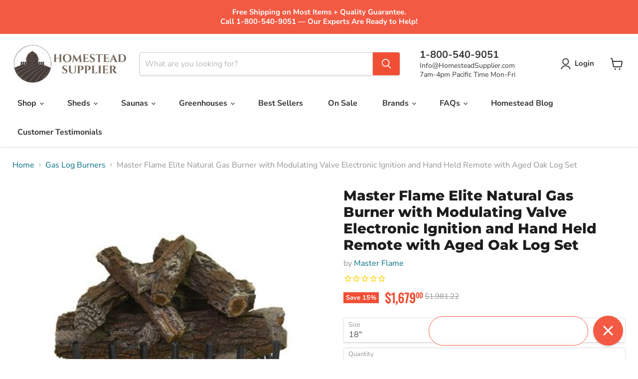

--- FILE ---
content_type: text/html; charset=utf-8
request_url: https://homesteadsupplier.com/recommendations/products?_=1768995187520&limit=5&product_id=7102711103541&section_id=template--18368264536117__recommendations
body_size: 4524
content:
<div id="shopify-section-template--18368264536117__recommendations" class="shopify-section product-recommendations--section">
  

  <script
    type="application/json"
    data-section-type="static-product-recommendations"
    data-section-id="template--18368264536117__recommendations"
    data-section-data
    >
{
  "settings": {
    "limit": 5
  },
    "productId": 7102711103541,
    "sectionId": "template--18368264536117__recommendations"
}
  </script>

  <section
    class="product-section--container product-row--container product-recommendations--container"
    data-html
    data-product-recommendations
    >
    
      <h2 class="product-section--title product-recommendations--title">
        You may also like
      </h2>

    <div
      class="product-section--content product-row"
      data-product-row
      >
      
        
          
            







  
    
    











    
<div
  class="productgrid--item  imagestyle--natural    productitem--sale        show-actions--mobile"
  data-product-item
  data-product-quickshop-url="/products/master-flame-elite-natural-gas-burner-modulating-valve-electronic-ignition-hand-held-remote-red-oak-log-set?pr_prod_strat=e5_desc&pr_rec_id=b24f7b4ad&pr_rec_pid=7102560206901&pr_ref_pid=7102711103541&pr_seq=uniform"
  
>
  <div class="productitem" data-product-item-content>
    
    
    
    

    

    
          

      
        <script type="application/json" data-product-compare-data>
          {
            "title": "Master Flame Elite Natural Gas Burner with Modulating Valve Electronic Ignition and Hand Held Remote with Red Oak Log Set",
            "handle": "master-flame-elite-natural-gas-burner-modulating-valve-electronic-ignition-hand-held-remote-red-oak-log-set",
            "image": "\n        \n          \n\n  \n\n  \u003cimg\n    \n      src=\"\/\/homesteadsupplier.com\/cdn\/shop\/products\/aspen-industries-master-flame-elite-natural-gas-burner-and-log-set-red-oak-7_5a88ee8c-feb4-472a-8f07-3f0e7e07585c-545477_250x227.jpg?v=1695738976\"\n    \n    alt=\"aspen industries master flame elite natural gas burner and log set red oak\"\n\n    \n      data-rimg=\"lazy\"\n      data-rimg-scale=\"1\"\n      data-rimg-template=\"\/\/homesteadsupplier.com\/cdn\/shop\/products\/aspen-industries-master-flame-elite-natural-gas-burner-and-log-set-red-oak-7_5a88ee8c-feb4-472a-8f07-3f0e7e07585c-545477_{size}.jpg?v=1695738976\"\n      data-rimg-max=\"400x363\"\n      data-rimg-crop=\"false\"\n      \n      srcset=\"data:image\/svg+xml;utf8,\u003csvg%20xmlns='http:\/\/www.w3.org\/2000\/svg'%20width='250'%20height='227'\u003e\u003c\/svg\u003e\"\n    \n\n    class=\"productitem--image-primary\"\n    \n    \n  \u003e\n\n\n\n\n        \n      ",
            "imageAspectRatio": 1.1019283746556474,
            "url": "\/products\/master-flame-elite-natural-gas-burner-modulating-valve-electronic-ignition-hand-held-remote-red-oak-log-set?pr_prod_strat=e5_desc\u0026pr_rec_id=b24f7b4ad\u0026pr_rec_pid=7102560206901\u0026pr_ref_pid=7102711103541\u0026pr_seq=uniform"
          }
        </script>

        <div
          class="
            productitem__compare-wrapper
            productitem__compare-wrapper-always
          "
          style= "display:none"; 
          data-compare-item-wrapper
        >
          <div class="productitem__compare" data-compare-item>
            <input
              class="productitem__compare-checkbox"
              id="productitem__compare-checkbox-7102560206901"
              type="checkbox"
              data-compare-checkbox
            >
            <label class="productitem__compare-checkbox-label" for="productitem__compare-checkbox-7102560206901">
              <span class="productitem__compare-checkbox-icon">
                <svg
  class="checkmark "
  aria-hidden="true"
  focusable="false"
  role="presentation"
  width="14"
  height="14"
  xmlns="http://www.w3.org/2000/svg"
  viewBox="0 0 14 14"
  data-animation-state="unchecked"
>
  <path class="checkmark__check" fill="none" d="M2.5 7L5.5 10L11.5 4" data-animation-state="unchecked" />
  <path class="checkmark__indeterminate" fill="none" d="M2.5 7L6 7L12 7" data-animation-state="unchecked" />
</svg>

              </span>
              <span class="productitem__compare-checkbox-text">
                Compare
              </span>
            </label>
          </div>
        </div>
      
    

    <div class="productitem__container">
      

      <div class="productitem__image-container">
        <a
          class="productitem--image-link"
          href="/products/master-flame-elite-natural-gas-burner-modulating-valve-electronic-ignition-hand-held-remote-red-oak-log-set?pr_prod_strat=e5_desc&pr_rec_id=b24f7b4ad&pr_rec_pid=7102560206901&pr_ref_pid=7102711103541&pr_seq=uniform"
          tabindex="-1"
          data-product-page-link
        >
          <figure
            class="productitem--image"
            data-product-item-image
            
              style="--product-grid-item-image-aspect-ratio: 1.1019283746556474;"
            
          >
            
              
                
                

  
    <noscript data-rimg-noscript>
      <img
        
          src="//homesteadsupplier.com/cdn/shop/products/aspen-industries-master-flame-elite-natural-gas-burner-and-log-set-red-oak-8_eeb2f0c9-8fdd-49f8-9091-c48773760cfe-690897_512x270.jpg?v=1695738976"
        

        alt="aspen industries master flame elite natural gas burner and log set red oak parts"
        data-rimg="noscript"
        srcset="//homesteadsupplier.com/cdn/shop/products/aspen-industries-master-flame-elite-natural-gas-burner-and-log-set-red-oak-8_eeb2f0c9-8fdd-49f8-9091-c48773760cfe-690897_512x270.jpg?v=1695738976 1x, //homesteadsupplier.com/cdn/shop/products/aspen-industries-master-flame-elite-natural-gas-burner-and-log-set-red-oak-8_eeb2f0c9-8fdd-49f8-9091-c48773760cfe-690897_599x316.jpg?v=1695738976 1.17x"
        class="productitem--image-alternate"
        
        
      >
    </noscript>
  

  <img
    
      src="//homesteadsupplier.com/cdn/shop/products/aspen-industries-master-flame-elite-natural-gas-burner-and-log-set-red-oak-8_eeb2f0c9-8fdd-49f8-9091-c48773760cfe-690897_512x270.jpg?v=1695738976"
    
    alt="aspen industries master flame elite natural gas burner and log set red oak parts"

    
      data-rimg="lazy"
      data-rimg-scale="1"
      data-rimg-template="//homesteadsupplier.com/cdn/shop/products/aspen-industries-master-flame-elite-natural-gas-burner-and-log-set-red-oak-8_eeb2f0c9-8fdd-49f8-9091-c48773760cfe-690897_{size}.jpg?v=1695738976"
      data-rimg-max="600x316"
      data-rimg-crop="false"
      
      srcset="data:image/svg+xml;utf8,<svg%20xmlns='http://www.w3.org/2000/svg'%20width='512'%20height='270'></svg>"
    

    class="productitem--image-alternate"
    
    
  >




              
              

  
    <noscript data-rimg-noscript>
      <img
        
          src="//homesteadsupplier.com/cdn/shop/products/aspen-industries-master-flame-elite-natural-gas-burner-and-log-set-red-oak-7_5a88ee8c-feb4-472a-8f07-3f0e7e07585c-545477_400x363.jpg?v=1695738976"
        

        alt="aspen industries master flame elite natural gas burner and log set red oak"
        data-rimg="noscript"
        srcset="//homesteadsupplier.com/cdn/shop/products/aspen-industries-master-flame-elite-natural-gas-burner-and-log-set-red-oak-7_5a88ee8c-feb4-472a-8f07-3f0e7e07585c-545477_400x363.jpg?v=1695738976 1x"
        class="productitem--image-primary"
        
        
      >
    </noscript>
  

  <img
    
      src="//homesteadsupplier.com/cdn/shop/products/aspen-industries-master-flame-elite-natural-gas-burner-and-log-set-red-oak-7_5a88ee8c-feb4-472a-8f07-3f0e7e07585c-545477_400x363.jpg?v=1695738976"
    
    alt="aspen industries master flame elite natural gas burner and log set red oak"

    
      data-rimg="lazy"
      data-rimg-scale="1"
      data-rimg-template="//homesteadsupplier.com/cdn/shop/products/aspen-industries-master-flame-elite-natural-gas-burner-and-log-set-red-oak-7_5a88ee8c-feb4-472a-8f07-3f0e7e07585c-545477_{size}.jpg?v=1695738976"
      data-rimg-max="400x363"
      data-rimg-crop="false"
      
      srcset="data:image/svg+xml;utf8,<svg%20xmlns='http://www.w3.org/2000/svg'%20width='400'%20height='363'></svg>"
    

    class="productitem--image-primary"
    
    
  >




            

            



























  
  
  

  <span class="productitem__badge productitem__badge--sale"
    data-badge-sales
    
  >
    <span data-badge-sales-range>
      
        
          Save up to <span data-price-percent-saved>15</span>%
        
      
    </span>
    <span data-badge-sales-single style="display: none;">
      
        Save <span data-price-percent-saved></span>%
      
    </span>
  </span>

            <span class="visually-hidden">Master Flame Elite Natural Gas Burner with Modulating Valve Electronic Ignition and Hand Held Remote with Red Oak Log Set</span>
          </figure>
        </a>
      </div><div class="productitem--info">
        
          

        

        

        <h2 class="productitem--title">
          <a href="/products/master-flame-elite-natural-gas-burner-modulating-valve-electronic-ignition-hand-held-remote-red-oak-log-set?pr_prod_strat=e5_desc&pr_rec_id=b24f7b4ad&pr_rec_pid=7102560206901&pr_ref_pid=7102711103541&pr_seq=uniform" data-product-page-link>
            Master Flame Elite Natural Gas Burner with Modulating Valve Electronic Ignition and Hand Held Remote with Red Oak Log Set
          </a>
        </h2>

        
          
            <span class="productitem--vendor">
              <a href="/collections/vendors?q=Master%20Flame" title="Master Flame">Master Flame</a>
            </span>
          
        

        
          






























<div class="price productitem__price price--varies">
  
    <div
      class="price__compare-at visible"
      data-price-compare-container
    >

      
        
            <span class="visually-hidden">Original price</span>
            <span class="money price__compare-at--min" data-price-compare-min>
              $1,981.22
            </span>
            
            <span class="visually-hidden">Original price</span>
            <span class="money price__compare-at--max" data-price-compare-max>
              $2,208.96
            </span>
          
        
      
    </div>


    
      
      <div class="price__compare-at--hidden" data-compare-price-range-hidden>
        
          <span class="visually-hidden">Original price</span>
          <span class="money price__compare-at--min" data-price-compare-min>
            $1,981.22
          </span>
          -
          <span class="visually-hidden">Original price</span>
          <span class="money price__compare-at--max" data-price-compare-max>
            $2,208.96
          </span>
        
      </div>
      <div class="price__compare-at--hidden" data-compare-price-hidden>
        <span class="visually-hidden">Original price</span>
        <span class="money price__compare-at--single" data-price-compare>
          $1,981.22
        </span>
      </div>
    
  

  <div class="price__current  price__current--on-sale" data-price-container>

    

    
      
      
        
          <span class="money price__current--min" data-price-min>
            
            <span class="currency-sign prize-size">$</span>
            <span class="price-integer">1,679</span>
            
              <span class="price-decimals prize-size">00</span>
            
          </span>
          
          <span class="money price__current--max" data-price-max>$1,872.00</span>
        
      
    
    
  </div>

  
    
    <div class="price__current--hidden" data-current-price-range-hidden>
      
        <span class="money price__current--min" data-price-min>$1,679.00</span>
        -
        <span class="money price__current--max" data-price-max>$1,872.00</span>
      
    </div>
    <div class="price__current--hidden" data-current-price-hidden>
      <span class="visually-hidden">Current price</span>
      <span class="money bold_option_price_display" data-price>
        
        <span class="currency-sign prize-size">$</span>
        <span class="price-integer">1,679</span>
        
          <span class="price-decimals prize-size" style="font-size:12px">.00</span>
        
      </span>
    </div>
  

  
    
    
    
    

    <div
      class="
        productitem__unit-price
        hidden
      "
      data-unit-price
    >
      <span class="productitem__total-quantity" data-total-quantity></span> | <span class="productitem__unit-price--amount money" data-unit-price-amount></span> / <span class="productitem__unit-price--measure" data-unit-price-measure></span>
    </div>
  

  
</div>


        

        
          
            <div class="productitem__stock-level">
              







<div class="product-stock-level-wrapper" >
  
</div>

            </div>
          

          
            
          
        
        
        
           <!-- Stamped - Begin Star Rating Badge -->
                <span 
                class="stamped-product-reviews-badge stamped-main-badge" 
                data-id="7102560206901" 
                data-product-sku="master-flame-elite-natural-gas-burner-modulating-valve-electronic-ignition-hand-held-remote-red-oak-log-set" 
                data-product-title="Master Flame Elite Natural Gas Burner with Modulating Valve Electronic Ignition and Hand Held Remote with Red Oak Log Set" 
                data-product-type="" 
                style="display: block;">
                
                </span>
                <!-- Stamped - End Star Rating Badge -->
      

        
          <div class="productitem--description">
            <p>

Master Flame Elite Natural Gas Burner with Modulating Valve Electronic Ignition and Hand Held Remote with Red Oak Log Set
NOTE: We value your saf...</p>

            
              <a
                href="/products/master-flame-elite-natural-gas-burner-modulating-valve-electronic-ignition-hand-held-remote-red-oak-log-set?pr_prod_strat=e5_desc&pr_rec_id=b24f7b4ad&pr_rec_pid=7102560206901&pr_ref_pid=7102711103541&pr_seq=uniform"
                class="productitem--link"
                data-product-page-link
              >
                View full details
              </a>
            
          </div>
        
      </div>

      
        
      
    </div>
  </div>

  

</div>

<script>
  document.addEventListener("DOMContentLoaded", function () {
  var elem = document.querySelector('.productitem__container'); // Replace with your actual class
  if (elem) {
    var flkty = new Flickity(elem, {
      cellAlign: 'left',
      contain: true,
      wrapAround: true,
      prevNextButtons: false, // Hide arrows if not needed
      pageDots: true, // Ensure page dots are enabled
      draggable: true,
      watchCSS: true, // Allows Flickity to activate on certain breakpoints
    });
  }
});

</script>
  <style>
    .flickity-page-dots {
  display: block !important; /* Ensures dots are visible */
}

@media (max-width: 768px) {
  .flickity-page-dots {
    bottom: 10px; /* Adjust position if necessary */
  }
}

    .productitem--image {
  aspect-ratio: var(--product-grid-item-image-aspect-ratio, 1/1);
  display: block;
  overflow: hidden;
  position: relative;
}
  </style>

          
              
        
          
            







  
    
    











    
<div
  class="productgrid--item  imagestyle--natural    productitem--sale        show-actions--mobile"
  data-product-item
  data-product-quickshop-url="/products/master-flame-elite-natural-gas-burner-modulating-valve-hand-held-remote-electronic-ignition-hand-held-remote-charred-split-oak-log-set?pr_prod_strat=e5_desc&pr_rec_id=b24f7b4ad&pr_rec_pid=7102583930933&pr_ref_pid=7102711103541&pr_seq=uniform"
  
>
  <div class="productitem" data-product-item-content>
    
    
    
    

    

    
          

      
        <script type="application/json" data-product-compare-data>
          {
            "title": "Master Flame Elite Natural Gas Burner with Modulating Valve Electronic Ignition and Hand Held Remote with Charred Split Oak Log Set",
            "handle": "master-flame-elite-natural-gas-burner-modulating-valve-hand-held-remote-electronic-ignition-hand-held-remote-charred-split-oak-log-set",
            "image": "\n        \n          \n\n  \n\n  \u003cimg\n    \n      src=\"\/\/homesteadsupplier.com\/cdn\/shop\/products\/aspen-industries-master-flame-elite-natural-gas-burner-and-log-set-charred-split-oak-7_5c566426-bd24-4c1f-a43f-afe0632deff7-994381_250x223.jpg?v=1695738976\"\n    \n    alt=\"aspen industries master flame elite natural gas burner and log set charred split oak\"\n\n    \n      data-rimg=\"lazy\"\n      data-rimg-scale=\"1\"\n      data-rimg-template=\"\/\/homesteadsupplier.com\/cdn\/shop\/products\/aspen-industries-master-flame-elite-natural-gas-burner-and-log-set-charred-split-oak-7_5c566426-bd24-4c1f-a43f-afe0632deff7-994381_{size}.jpg?v=1695738976\"\n      data-rimg-max=\"400x356\"\n      data-rimg-crop=\"false\"\n      \n      srcset=\"data:image\/svg+xml;utf8,\u003csvg%20xmlns='http:\/\/www.w3.org\/2000\/svg'%20width='250'%20height='223'\u003e\u003c\/svg\u003e\"\n    \n\n    class=\"productitem--image-primary\"\n    \n    \n  \u003e\n\n\n\n\n        \n      ",
            "imageAspectRatio": 1.1235955056179776,
            "url": "\/products\/master-flame-elite-natural-gas-burner-modulating-valve-hand-held-remote-electronic-ignition-hand-held-remote-charred-split-oak-log-set?pr_prod_strat=e5_desc\u0026pr_rec_id=b24f7b4ad\u0026pr_rec_pid=7102583930933\u0026pr_ref_pid=7102711103541\u0026pr_seq=uniform"
          }
        </script>

        <div
          class="
            productitem__compare-wrapper
            productitem__compare-wrapper-always
          "
          style= "display:none"; 
          data-compare-item-wrapper
        >
          <div class="productitem__compare" data-compare-item>
            <input
              class="productitem__compare-checkbox"
              id="productitem__compare-checkbox-7102583930933"
              type="checkbox"
              data-compare-checkbox
            >
            <label class="productitem__compare-checkbox-label" for="productitem__compare-checkbox-7102583930933">
              <span class="productitem__compare-checkbox-icon">
                <svg
  class="checkmark "
  aria-hidden="true"
  focusable="false"
  role="presentation"
  width="14"
  height="14"
  xmlns="http://www.w3.org/2000/svg"
  viewBox="0 0 14 14"
  data-animation-state="unchecked"
>
  <path class="checkmark__check" fill="none" d="M2.5 7L5.5 10L11.5 4" data-animation-state="unchecked" />
  <path class="checkmark__indeterminate" fill="none" d="M2.5 7L6 7L12 7" data-animation-state="unchecked" />
</svg>

              </span>
              <span class="productitem__compare-checkbox-text">
                Compare
              </span>
            </label>
          </div>
        </div>
      
    

    <div class="productitem__container">
      

      <div class="productitem__image-container">
        <a
          class="productitem--image-link"
          href="/products/master-flame-elite-natural-gas-burner-modulating-valve-hand-held-remote-electronic-ignition-hand-held-remote-charred-split-oak-log-set?pr_prod_strat=e5_desc&pr_rec_id=b24f7b4ad&pr_rec_pid=7102583930933&pr_ref_pid=7102711103541&pr_seq=uniform"
          tabindex="-1"
          data-product-page-link
        >
          <figure
            class="productitem--image"
            data-product-item-image
            
              style="--product-grid-item-image-aspect-ratio: 1.1235955056179776;"
            
          >
            
              
                
                

  
    <noscript data-rimg-noscript>
      <img
        
          src="//homesteadsupplier.com/cdn/shop/products/aspen-industries-master-flame-elite-natural-gas-burner-and-log-set-red-oak-8_aec54f66-2807-437c-9cca-42bd7cda8c11-662171_512x270.jpg?v=1695738976"
        

        alt="aspen industries master flame elite natural gas burner and log set red oak parts"
        data-rimg="noscript"
        srcset="//homesteadsupplier.com/cdn/shop/products/aspen-industries-master-flame-elite-natural-gas-burner-and-log-set-red-oak-8_aec54f66-2807-437c-9cca-42bd7cda8c11-662171_512x270.jpg?v=1695738976 1x, //homesteadsupplier.com/cdn/shop/products/aspen-industries-master-flame-elite-natural-gas-burner-and-log-set-red-oak-8_aec54f66-2807-437c-9cca-42bd7cda8c11-662171_599x316.jpg?v=1695738976 1.17x"
        class="productitem--image-alternate"
        
        
      >
    </noscript>
  

  <img
    
      src="//homesteadsupplier.com/cdn/shop/products/aspen-industries-master-flame-elite-natural-gas-burner-and-log-set-red-oak-8_aec54f66-2807-437c-9cca-42bd7cda8c11-662171_512x270.jpg?v=1695738976"
    
    alt="aspen industries master flame elite natural gas burner and log set red oak parts"

    
      data-rimg="lazy"
      data-rimg-scale="1"
      data-rimg-template="//homesteadsupplier.com/cdn/shop/products/aspen-industries-master-flame-elite-natural-gas-burner-and-log-set-red-oak-8_aec54f66-2807-437c-9cca-42bd7cda8c11-662171_{size}.jpg?v=1695738976"
      data-rimg-max="600x316"
      data-rimg-crop="false"
      
      srcset="data:image/svg+xml;utf8,<svg%20xmlns='http://www.w3.org/2000/svg'%20width='512'%20height='270'></svg>"
    

    class="productitem--image-alternate"
    
    
  >




              
              

  
    <noscript data-rimg-noscript>
      <img
        
          src="//homesteadsupplier.com/cdn/shop/products/aspen-industries-master-flame-elite-natural-gas-burner-and-log-set-charred-split-oak-7_5c566426-bd24-4c1f-a43f-afe0632deff7-994381_400x356.jpg?v=1695738976"
        

        alt="aspen industries master flame elite natural gas burner and log set charred split oak"
        data-rimg="noscript"
        srcset="//homesteadsupplier.com/cdn/shop/products/aspen-industries-master-flame-elite-natural-gas-burner-and-log-set-charred-split-oak-7_5c566426-bd24-4c1f-a43f-afe0632deff7-994381_400x356.jpg?v=1695738976 1x"
        class="productitem--image-primary"
        
        
      >
    </noscript>
  

  <img
    
      src="//homesteadsupplier.com/cdn/shop/products/aspen-industries-master-flame-elite-natural-gas-burner-and-log-set-charred-split-oak-7_5c566426-bd24-4c1f-a43f-afe0632deff7-994381_400x356.jpg?v=1695738976"
    
    alt="aspen industries master flame elite natural gas burner and log set charred split oak"

    
      data-rimg="lazy"
      data-rimg-scale="1"
      data-rimg-template="//homesteadsupplier.com/cdn/shop/products/aspen-industries-master-flame-elite-natural-gas-burner-and-log-set-charred-split-oak-7_5c566426-bd24-4c1f-a43f-afe0632deff7-994381_{size}.jpg?v=1695738976"
      data-rimg-max="400x356"
      data-rimg-crop="false"
      
      srcset="data:image/svg+xml;utf8,<svg%20xmlns='http://www.w3.org/2000/svg'%20width='400'%20height='356'></svg>"
    

    class="productitem--image-primary"
    
    
  >




            

            



























  
  
  

  <span class="productitem__badge productitem__badge--sale"
    data-badge-sales
    
  >
    <span data-badge-sales-range>
      
        
          Save up to <span data-price-percent-saved>15</span>%
        
      
    </span>
    <span data-badge-sales-single style="display: none;">
      
        Save <span data-price-percent-saved></span>%
      
    </span>
  </span>

            <span class="visually-hidden">Master Flame Elite Natural Gas Burner with Modulating Valve Electronic Ignition and Hand Held Remote with Charred Split Oak Log Set</span>
          </figure>
        </a>
      </div><div class="productitem--info">
        
          

        

        

        <h2 class="productitem--title">
          <a href="/products/master-flame-elite-natural-gas-burner-modulating-valve-hand-held-remote-electronic-ignition-hand-held-remote-charred-split-oak-log-set?pr_prod_strat=e5_desc&pr_rec_id=b24f7b4ad&pr_rec_pid=7102583930933&pr_ref_pid=7102711103541&pr_seq=uniform" data-product-page-link>
            Master Flame Elite Natural Gas Burner with Modulating Valve Electronic Ignition and Hand Held Remote with Charred Split Oak Log Set
          </a>
        </h2>

        
          
            <span class="productitem--vendor">
              <a href="/collections/vendors?q=Master%20Flame" title="Master Flame">Master Flame</a>
            </span>
          
        

        
          






























<div class="price productitem__price price--varies">
  
    <div
      class="price__compare-at visible"
      data-price-compare-container
    >

      
        
            <span class="visually-hidden">Original price</span>
            <span class="money price__compare-at--min" data-price-compare-min>
              $1,981.22
            </span>
            
            <span class="visually-hidden">Original price</span>
            <span class="money price__compare-at--max" data-price-compare-max>
              $2,208.96
            </span>
          
        
      
    </div>


    
      
      <div class="price__compare-at--hidden" data-compare-price-range-hidden>
        
          <span class="visually-hidden">Original price</span>
          <span class="money price__compare-at--min" data-price-compare-min>
            $1,981.22
          </span>
          -
          <span class="visually-hidden">Original price</span>
          <span class="money price__compare-at--max" data-price-compare-max>
            $2,208.96
          </span>
        
      </div>
      <div class="price__compare-at--hidden" data-compare-price-hidden>
        <span class="visually-hidden">Original price</span>
        <span class="money price__compare-at--single" data-price-compare>
          $1,981.22
        </span>
      </div>
    
  

  <div class="price__current  price__current--on-sale" data-price-container>

    

    
      
      
        
          <span class="money price__current--min" data-price-min>
            
            <span class="currency-sign prize-size">$</span>
            <span class="price-integer">1,679</span>
            
              <span class="price-decimals prize-size">00</span>
            
          </span>
          
          <span class="money price__current--max" data-price-max>$1,872.00</span>
        
      
    
    
  </div>

  
    
    <div class="price__current--hidden" data-current-price-range-hidden>
      
        <span class="money price__current--min" data-price-min>$1,679.00</span>
        -
        <span class="money price__current--max" data-price-max>$1,872.00</span>
      
    </div>
    <div class="price__current--hidden" data-current-price-hidden>
      <span class="visually-hidden">Current price</span>
      <span class="money bold_option_price_display" data-price>
        
        <span class="currency-sign prize-size">$</span>
        <span class="price-integer">1,679</span>
        
          <span class="price-decimals prize-size" style="font-size:12px">.00</span>
        
      </span>
    </div>
  

  
    
    
    
    

    <div
      class="
        productitem__unit-price
        hidden
      "
      data-unit-price
    >
      <span class="productitem__total-quantity" data-total-quantity></span> | <span class="productitem__unit-price--amount money" data-unit-price-amount></span> / <span class="productitem__unit-price--measure" data-unit-price-measure></span>
    </div>
  

  
</div>


        

        
          
            <div class="productitem__stock-level">
              







<div class="product-stock-level-wrapper" >
  
</div>

            </div>
          

          
            
          
        
        
        
           <!-- Stamped - Begin Star Rating Badge -->
                <span 
                class="stamped-product-reviews-badge stamped-main-badge" 
                data-id="7102583930933" 
                data-product-sku="master-flame-elite-natural-gas-burner-modulating-valve-hand-held-remote-electronic-ignition-hand-held-remote-charred-split-oak-log-set" 
                data-product-title="Master Flame Elite Natural Gas Burner with Modulating Valve Electronic Ignition and Hand Held Remote with Charred Split Oak Log Set" 
                data-product-type="" 
                style="display: block;">
                
                </span>
                <!-- Stamped - End Star Rating Badge -->
      

        
          <div class="productitem--description">
            <p>

Master Flame Elite Natural Gas Burner with Modulating Valve Electronic Ignition and Hand Held Remote with Charred Split Oak Log Set
NOTE: We valu...</p>

            
              <a
                href="/products/master-flame-elite-natural-gas-burner-modulating-valve-hand-held-remote-electronic-ignition-hand-held-remote-charred-split-oak-log-set?pr_prod_strat=e5_desc&pr_rec_id=b24f7b4ad&pr_rec_pid=7102583930933&pr_ref_pid=7102711103541&pr_seq=uniform"
                class="productitem--link"
                data-product-page-link
              >
                View full details
              </a>
            
          </div>
        
      </div>

      
        
      
    </div>
  </div>

  

</div>

<script>
  document.addEventListener("DOMContentLoaded", function () {
  var elem = document.querySelector('.productitem__container'); // Replace with your actual class
  if (elem) {
    var flkty = new Flickity(elem, {
      cellAlign: 'left',
      contain: true,
      wrapAround: true,
      prevNextButtons: false, // Hide arrows if not needed
      pageDots: true, // Ensure page dots are enabled
      draggable: true,
      watchCSS: true, // Allows Flickity to activate on certain breakpoints
    });
  }
});

</script>
  <style>
    .flickity-page-dots {
  display: block !important; /* Ensures dots are visible */
}

@media (max-width: 768px) {
  .flickity-page-dots {
    bottom: 10px; /* Adjust position if necessary */
  }
}

    .productitem--image {
  aspect-ratio: var(--product-grid-item-image-aspect-ratio, 1/1);
  display: block;
  overflow: hidden;
  position: relative;
}
  </style>

          
              
        
          
            







  
    
    











    
<div
  class="productgrid--item  imagestyle--natural    productitem--sale        show-actions--mobile"
  data-product-item
  data-product-quickshop-url="/products/master-flame-elite-propane-gas-burner-modulating-valve-electronic-ignition-hand-held-remote-aged-oak-log-set?pr_prod_strat=e5_desc&pr_rec_id=b24f7b4ad&pr_rec_pid=7105038352437&pr_ref_pid=7102711103541&pr_seq=uniform"
  
>
  <div class="productitem" data-product-item-content>
    
    
    
    

    

    
          

      
        <script type="application/json" data-product-compare-data>
          {
            "title": "Master Flame Elite Propane Gas Burner with Modulating Valve Electronic Ignition and Hand Held Remote with Aged Oak Log Set",
            "handle": "master-flame-elite-propane-gas-burner-modulating-valve-electronic-ignition-hand-held-remote-aged-oak-log-set",
            "image": "\n        \n          \n\n  \n\n  \u003cimg\n    \n      src=\"\/\/homesteadsupplier.com\/cdn\/shop\/products\/aspen-industries-master-flame-elite-natural-gas-burner-and-log-set-aged-oak-6_bc0fbf58-a160-42a1-a21c-e4a2586adbee-823154_250x233.jpg?v=1695738977\"\n    \n    alt=\"aspen industries master flame elite natural gas burner and log set aged oak\"\n\n    \n      data-rimg=\"lazy\"\n      data-rimg-scale=\"1\"\n      data-rimg-template=\"\/\/homesteadsupplier.com\/cdn\/shop\/products\/aspen-industries-master-flame-elite-natural-gas-burner-and-log-set-aged-oak-6_bc0fbf58-a160-42a1-a21c-e4a2586adbee-823154_{size}.jpg?v=1695738977\"\n      data-rimg-max=\"400x372\"\n      data-rimg-crop=\"false\"\n      \n      srcset=\"data:image\/svg+xml;utf8,\u003csvg%20xmlns='http:\/\/www.w3.org\/2000\/svg'%20width='250'%20height='233'\u003e\u003c\/svg\u003e\"\n    \n\n    class=\"productitem--image-primary\"\n    \n    \n  \u003e\n\n\n\n\n        \n      ",
            "imageAspectRatio": 1.075268817204301,
            "url": "\/products\/master-flame-elite-propane-gas-burner-modulating-valve-electronic-ignition-hand-held-remote-aged-oak-log-set?pr_prod_strat=e5_desc\u0026pr_rec_id=b24f7b4ad\u0026pr_rec_pid=7105038352437\u0026pr_ref_pid=7102711103541\u0026pr_seq=uniform"
          }
        </script>

        <div
          class="
            productitem__compare-wrapper
            productitem__compare-wrapper-always
          "
          style= "display:none"; 
          data-compare-item-wrapper
        >
          <div class="productitem__compare" data-compare-item>
            <input
              class="productitem__compare-checkbox"
              id="productitem__compare-checkbox-7105038352437"
              type="checkbox"
              data-compare-checkbox
            >
            <label class="productitem__compare-checkbox-label" for="productitem__compare-checkbox-7105038352437">
              <span class="productitem__compare-checkbox-icon">
                <svg
  class="checkmark "
  aria-hidden="true"
  focusable="false"
  role="presentation"
  width="14"
  height="14"
  xmlns="http://www.w3.org/2000/svg"
  viewBox="0 0 14 14"
  data-animation-state="unchecked"
>
  <path class="checkmark__check" fill="none" d="M2.5 7L5.5 10L11.5 4" data-animation-state="unchecked" />
  <path class="checkmark__indeterminate" fill="none" d="M2.5 7L6 7L12 7" data-animation-state="unchecked" />
</svg>

              </span>
              <span class="productitem__compare-checkbox-text">
                Compare
              </span>
            </label>
          </div>
        </div>
      
    

    <div class="productitem__container">
      

      <div class="productitem__image-container">
        <a
          class="productitem--image-link"
          href="/products/master-flame-elite-propane-gas-burner-modulating-valve-electronic-ignition-hand-held-remote-aged-oak-log-set?pr_prod_strat=e5_desc&pr_rec_id=b24f7b4ad&pr_rec_pid=7105038352437&pr_ref_pid=7102711103541&pr_seq=uniform"
          tabindex="-1"
          data-product-page-link
        >
          <figure
            class="productitem--image"
            data-product-item-image
            
              style="--product-grid-item-image-aspect-ratio: 1.075268817204301;"
            
          >
            
              
                
                

  
    <noscript data-rimg-noscript>
      <img
        
          src="//homesteadsupplier.com/cdn/shop/products/aspen-industries-master-flame-elite-natural-gas-burner-and-log-set-aged-oak-9_43331eb0-e88d-4fe5-8186-556bf866955e-418813_400x334.jpg?v=1695738977"
        

        alt="aspen industries master flame elite natural gas burner and log set aged oak firebox requirements"
        data-rimg="noscript"
        srcset="//homesteadsupplier.com/cdn/shop/products/aspen-industries-master-flame-elite-natural-gas-burner-and-log-set-aged-oak-9_43331eb0-e88d-4fe5-8186-556bf866955e-418813_400x334.jpg?v=1695738977 1x"
        class="productitem--image-alternate"
        
        
      >
    </noscript>
  

  <img
    
      src="//homesteadsupplier.com/cdn/shop/products/aspen-industries-master-flame-elite-natural-gas-burner-and-log-set-aged-oak-9_43331eb0-e88d-4fe5-8186-556bf866955e-418813_400x334.jpg?v=1695738977"
    
    alt="aspen industries master flame elite natural gas burner and log set aged oak firebox requirements"

    
      data-rimg="lazy"
      data-rimg-scale="1"
      data-rimg-template="//homesteadsupplier.com/cdn/shop/products/aspen-industries-master-flame-elite-natural-gas-burner-and-log-set-aged-oak-9_43331eb0-e88d-4fe5-8186-556bf866955e-418813_{size}.jpg?v=1695738977"
      data-rimg-max="400x334"
      data-rimg-crop="false"
      
      srcset="data:image/svg+xml;utf8,<svg%20xmlns='http://www.w3.org/2000/svg'%20width='400'%20height='334'></svg>"
    

    class="productitem--image-alternate"
    
    
  >




              
              

  
    <noscript data-rimg-noscript>
      <img
        
          src="//homesteadsupplier.com/cdn/shop/products/aspen-industries-master-flame-elite-natural-gas-burner-and-log-set-aged-oak-6_bc0fbf58-a160-42a1-a21c-e4a2586adbee-823154_400x372.jpg?v=1695738977"
        

        alt="aspen industries master flame elite natural gas burner and log set aged oak"
        data-rimg="noscript"
        srcset="//homesteadsupplier.com/cdn/shop/products/aspen-industries-master-flame-elite-natural-gas-burner-and-log-set-aged-oak-6_bc0fbf58-a160-42a1-a21c-e4a2586adbee-823154_400x372.jpg?v=1695738977 1x"
        class="productitem--image-primary"
        
        
      >
    </noscript>
  

  <img
    
      src="//homesteadsupplier.com/cdn/shop/products/aspen-industries-master-flame-elite-natural-gas-burner-and-log-set-aged-oak-6_bc0fbf58-a160-42a1-a21c-e4a2586adbee-823154_400x372.jpg?v=1695738977"
    
    alt="aspen industries master flame elite natural gas burner and log set aged oak"

    
      data-rimg="lazy"
      data-rimg-scale="1"
      data-rimg-template="//homesteadsupplier.com/cdn/shop/products/aspen-industries-master-flame-elite-natural-gas-burner-and-log-set-aged-oak-6_bc0fbf58-a160-42a1-a21c-e4a2586adbee-823154_{size}.jpg?v=1695738977"
      data-rimg-max="400x372"
      data-rimg-crop="false"
      
      srcset="data:image/svg+xml;utf8,<svg%20xmlns='http://www.w3.org/2000/svg'%20width='400'%20height='372'></svg>"
    

    class="productitem--image-primary"
    
    
  >




            

            



























  
  
  

  <span class="productitem__badge productitem__badge--sale"
    data-badge-sales
    
  >
    <span data-badge-sales-range>
      
        
          Save up to <span data-price-percent-saved>15</span>%
        
      
    </span>
    <span data-badge-sales-single style="display: none;">
      
        Save <span data-price-percent-saved></span>%
      
    </span>
  </span>

            <span class="visually-hidden">Master Flame Elite Propane Gas Burner with Modulating Valve Electronic Ignition and Hand Held Remote with Aged Oak Log Set</span>
          </figure>
        </a>
      </div><div class="productitem--info">
        
          

        

        

        <h2 class="productitem--title">
          <a href="/products/master-flame-elite-propane-gas-burner-modulating-valve-electronic-ignition-hand-held-remote-aged-oak-log-set?pr_prod_strat=e5_desc&pr_rec_id=b24f7b4ad&pr_rec_pid=7105038352437&pr_ref_pid=7102711103541&pr_seq=uniform" data-product-page-link>
            Master Flame Elite Propane Gas Burner with Modulating Valve Electronic Ignition and Hand Held Remote with Aged Oak Log Set
          </a>
        </h2>

        
          
            <span class="productitem--vendor">
              <a href="/collections/vendors?q=Master%20Flame" title="Master Flame">Master Flame</a>
            </span>
          
        

        
          






























<div class="price productitem__price price--varies">
  
    <div
      class="price__compare-at visible"
      data-price-compare-container
    >

      
        
            <span class="visually-hidden">Original price</span>
            <span class="money price__compare-at--min" data-price-compare-min>
              $1,981.22
            </span>
            
            <span class="visually-hidden">Original price</span>
            <span class="money price__compare-at--max" data-price-compare-max>
              $2,208.96
            </span>
          
        
      
    </div>


    
      
      <div class="price__compare-at--hidden" data-compare-price-range-hidden>
        
          <span class="visually-hidden">Original price</span>
          <span class="money price__compare-at--min" data-price-compare-min>
            $1,981.22
          </span>
          -
          <span class="visually-hidden">Original price</span>
          <span class="money price__compare-at--max" data-price-compare-max>
            $2,208.96
          </span>
        
      </div>
      <div class="price__compare-at--hidden" data-compare-price-hidden>
        <span class="visually-hidden">Original price</span>
        <span class="money price__compare-at--single" data-price-compare>
          $1,981.22
        </span>
      </div>
    
  

  <div class="price__current  price__current--on-sale" data-price-container>

    

    
      
      
        
          <span class="money price__current--min" data-price-min>
            
            <span class="currency-sign prize-size">$</span>
            <span class="price-integer">1,679</span>
            
              <span class="price-decimals prize-size">00</span>
            
          </span>
          
          <span class="money price__current--max" data-price-max>$1,872.00</span>
        
      
    
    
  </div>

  
    
    <div class="price__current--hidden" data-current-price-range-hidden>
      
        <span class="money price__current--min" data-price-min>$1,679.00</span>
        -
        <span class="money price__current--max" data-price-max>$1,872.00</span>
      
    </div>
    <div class="price__current--hidden" data-current-price-hidden>
      <span class="visually-hidden">Current price</span>
      <span class="money bold_option_price_display" data-price>
        
        <span class="currency-sign prize-size">$</span>
        <span class="price-integer">1,679</span>
        
          <span class="price-decimals prize-size" style="font-size:12px">.00</span>
        
      </span>
    </div>
  

  
    
    
    
    

    <div
      class="
        productitem__unit-price
        hidden
      "
      data-unit-price
    >
      <span class="productitem__total-quantity" data-total-quantity></span> | <span class="productitem__unit-price--amount money" data-unit-price-amount></span> / <span class="productitem__unit-price--measure" data-unit-price-measure></span>
    </div>
  

  
</div>


        

        
          
            <div class="productitem__stock-level">
              







<div class="product-stock-level-wrapper" >
  
</div>

            </div>
          

          
            
          
        
        
        
           <!-- Stamped - Begin Star Rating Badge -->
                <span 
                class="stamped-product-reviews-badge stamped-main-badge" 
                data-id="7105038352437" 
                data-product-sku="master-flame-elite-propane-gas-burner-modulating-valve-electronic-ignition-hand-held-remote-aged-oak-log-set" 
                data-product-title="Master Flame Elite Propane Gas Burner with Modulating Valve Electronic Ignition and Hand Held Remote with Aged Oak Log Set" 
                data-product-type="" 
                style="display: block;">
                
                </span>
                <!-- Stamped - End Star Rating Badge -->
      

        
          <div class="productitem--description">
            <p>

Master Flame Elite Propane Gas Burner with Modulating Valve Electronic Ignition and Hand Held Remote with Aged Oak Log Set
NOTE: We value your sa...</p>

            
              <a
                href="/products/master-flame-elite-propane-gas-burner-modulating-valve-electronic-ignition-hand-held-remote-aged-oak-log-set?pr_prod_strat=e5_desc&pr_rec_id=b24f7b4ad&pr_rec_pid=7105038352437&pr_ref_pid=7102711103541&pr_seq=uniform"
                class="productitem--link"
                data-product-page-link
              >
                View full details
              </a>
            
          </div>
        
      </div>

      
        
      
    </div>
  </div>

  

</div>

<script>
  document.addEventListener("DOMContentLoaded", function () {
  var elem = document.querySelector('.productitem__container'); // Replace with your actual class
  if (elem) {
    var flkty = new Flickity(elem, {
      cellAlign: 'left',
      contain: true,
      wrapAround: true,
      prevNextButtons: false, // Hide arrows if not needed
      pageDots: true, // Ensure page dots are enabled
      draggable: true,
      watchCSS: true, // Allows Flickity to activate on certain breakpoints
    });
  }
});

</script>
  <style>
    .flickity-page-dots {
  display: block !important; /* Ensures dots are visible */
}

@media (max-width: 768px) {
  .flickity-page-dots {
    bottom: 10px; /* Adjust position if necessary */
  }
}

    .productitem--image {
  aspect-ratio: var(--product-grid-item-image-aspect-ratio, 1/1);
  display: block;
  overflow: hidden;
  position: relative;
}
  </style>

          
              
        
          
            







  
    
    











    
<div
  class="productgrid--item  imagestyle--natural    productitem--sale        show-actions--mobile"
  data-product-item
  data-product-quickshop-url="/products/master-flame-elite-propane-gas-burner-modulating-valve-electronic-ignition-hand-held-remote-charred-split-oak-log-set?pr_prod_strat=e5_desc&pr_rec_id=b24f7b4ad&pr_rec_pid=7102772740149&pr_ref_pid=7102711103541&pr_seq=uniform"
  
>
  <div class="productitem" data-product-item-content>
    
    
    
    

    

    
          

      
        <script type="application/json" data-product-compare-data>
          {
            "title": "Master Flame Elite Propane Gas Burner with Modulating Valve Electronic Ignition and Hand Held Remote with Charred Split Oak Log Set",
            "handle": "master-flame-elite-propane-gas-burner-modulating-valve-electronic-ignition-hand-held-remote-charred-split-oak-log-set",
            "image": "\n        \n          \n\n  \n\n  \u003cimg\n    \n      src=\"\/\/homesteadsupplier.com\/cdn\/shop\/products\/aspen-industries-master-flame-elite-natural-gas-burner-and-log-set-charred-split-oak-7_a776d10b-e4b1-4ed3-833d-daa8c50930f9-716055_250x223.jpg?v=1695738977\"\n    \n    alt=\"aspen-industries master flame elite natural gas burner and log set charred split oak\"\n\n    \n      data-rimg=\"lazy\"\n      data-rimg-scale=\"1\"\n      data-rimg-template=\"\/\/homesteadsupplier.com\/cdn\/shop\/products\/aspen-industries-master-flame-elite-natural-gas-burner-and-log-set-charred-split-oak-7_a776d10b-e4b1-4ed3-833d-daa8c50930f9-716055_{size}.jpg?v=1695738977\"\n      data-rimg-max=\"400x356\"\n      data-rimg-crop=\"false\"\n      \n      srcset=\"data:image\/svg+xml;utf8,\u003csvg%20xmlns='http:\/\/www.w3.org\/2000\/svg'%20width='250'%20height='223'\u003e\u003c\/svg\u003e\"\n    \n\n    class=\"productitem--image-primary\"\n    \n    \n  \u003e\n\n\n\n\n        \n      ",
            "imageAspectRatio": 1.1235955056179776,
            "url": "\/products\/master-flame-elite-propane-gas-burner-modulating-valve-electronic-ignition-hand-held-remote-charred-split-oak-log-set?pr_prod_strat=e5_desc\u0026pr_rec_id=b24f7b4ad\u0026pr_rec_pid=7102772740149\u0026pr_ref_pid=7102711103541\u0026pr_seq=uniform"
          }
        </script>

        <div
          class="
            productitem__compare-wrapper
            productitem__compare-wrapper-always
          "
          style= "display:none"; 
          data-compare-item-wrapper
        >
          <div class="productitem__compare" data-compare-item>
            <input
              class="productitem__compare-checkbox"
              id="productitem__compare-checkbox-7102772740149"
              type="checkbox"
              data-compare-checkbox
            >
            <label class="productitem__compare-checkbox-label" for="productitem__compare-checkbox-7102772740149">
              <span class="productitem__compare-checkbox-icon">
                <svg
  class="checkmark "
  aria-hidden="true"
  focusable="false"
  role="presentation"
  width="14"
  height="14"
  xmlns="http://www.w3.org/2000/svg"
  viewBox="0 0 14 14"
  data-animation-state="unchecked"
>
  <path class="checkmark__check" fill="none" d="M2.5 7L5.5 10L11.5 4" data-animation-state="unchecked" />
  <path class="checkmark__indeterminate" fill="none" d="M2.5 7L6 7L12 7" data-animation-state="unchecked" />
</svg>

              </span>
              <span class="productitem__compare-checkbox-text">
                Compare
              </span>
            </label>
          </div>
        </div>
      
    

    <div class="productitem__container">
      

      <div class="productitem__image-container">
        <a
          class="productitem--image-link"
          href="/products/master-flame-elite-propane-gas-burner-modulating-valve-electronic-ignition-hand-held-remote-charred-split-oak-log-set?pr_prod_strat=e5_desc&pr_rec_id=b24f7b4ad&pr_rec_pid=7102772740149&pr_ref_pid=7102711103541&pr_seq=uniform"
          tabindex="-1"
          data-product-page-link
        >
          <figure
            class="productitem--image"
            data-product-item-image
            
              style="--product-grid-item-image-aspect-ratio: 1.1235955056179776;"
            
          >
            
              
                
                

  
    <noscript data-rimg-noscript>
      <img
        
          src="//homesteadsupplier.com/cdn/shop/products/aspen-industries-master-flame-elite-natural-gas-burner-and-log-set-red-oak-8_b1146acf-b7ca-4774-8e39-3ae64dc2da54-600036_512x270.jpg?v=1695738977"
        

        alt="aspen industries master flame elite natural gas burner and log set red oak parts"
        data-rimg="noscript"
        srcset="//homesteadsupplier.com/cdn/shop/products/aspen-industries-master-flame-elite-natural-gas-burner-and-log-set-red-oak-8_b1146acf-b7ca-4774-8e39-3ae64dc2da54-600036_512x270.jpg?v=1695738977 1x, //homesteadsupplier.com/cdn/shop/products/aspen-industries-master-flame-elite-natural-gas-burner-and-log-set-red-oak-8_b1146acf-b7ca-4774-8e39-3ae64dc2da54-600036_599x316.jpg?v=1695738977 1.17x"
        class="productitem--image-alternate"
        
        
      >
    </noscript>
  

  <img
    
      src="//homesteadsupplier.com/cdn/shop/products/aspen-industries-master-flame-elite-natural-gas-burner-and-log-set-red-oak-8_b1146acf-b7ca-4774-8e39-3ae64dc2da54-600036_512x270.jpg?v=1695738977"
    
    alt="aspen industries master flame elite natural gas burner and log set red oak parts"

    
      data-rimg="lazy"
      data-rimg-scale="1"
      data-rimg-template="//homesteadsupplier.com/cdn/shop/products/aspen-industries-master-flame-elite-natural-gas-burner-and-log-set-red-oak-8_b1146acf-b7ca-4774-8e39-3ae64dc2da54-600036_{size}.jpg?v=1695738977"
      data-rimg-max="600x316"
      data-rimg-crop="false"
      
      srcset="data:image/svg+xml;utf8,<svg%20xmlns='http://www.w3.org/2000/svg'%20width='512'%20height='270'></svg>"
    

    class="productitem--image-alternate"
    
    
  >




              
              

  
    <noscript data-rimg-noscript>
      <img
        
          src="//homesteadsupplier.com/cdn/shop/products/aspen-industries-master-flame-elite-natural-gas-burner-and-log-set-charred-split-oak-7_a776d10b-e4b1-4ed3-833d-daa8c50930f9-716055_400x356.jpg?v=1695738977"
        

        alt="aspen-industries master flame elite natural gas burner and log set charred split oak"
        data-rimg="noscript"
        srcset="//homesteadsupplier.com/cdn/shop/products/aspen-industries-master-flame-elite-natural-gas-burner-and-log-set-charred-split-oak-7_a776d10b-e4b1-4ed3-833d-daa8c50930f9-716055_400x356.jpg?v=1695738977 1x"
        class="productitem--image-primary"
        
        
      >
    </noscript>
  

  <img
    
      src="//homesteadsupplier.com/cdn/shop/products/aspen-industries-master-flame-elite-natural-gas-burner-and-log-set-charred-split-oak-7_a776d10b-e4b1-4ed3-833d-daa8c50930f9-716055_400x356.jpg?v=1695738977"
    
    alt="aspen-industries master flame elite natural gas burner and log set charred split oak"

    
      data-rimg="lazy"
      data-rimg-scale="1"
      data-rimg-template="//homesteadsupplier.com/cdn/shop/products/aspen-industries-master-flame-elite-natural-gas-burner-and-log-set-charred-split-oak-7_a776d10b-e4b1-4ed3-833d-daa8c50930f9-716055_{size}.jpg?v=1695738977"
      data-rimg-max="400x356"
      data-rimg-crop="false"
      
      srcset="data:image/svg+xml;utf8,<svg%20xmlns='http://www.w3.org/2000/svg'%20width='400'%20height='356'></svg>"
    

    class="productitem--image-primary"
    
    
  >




            

            



























  
  
  

  <span class="productitem__badge productitem__badge--sale"
    data-badge-sales
    
  >
    <span data-badge-sales-range>
      
        
          Save up to <span data-price-percent-saved>15</span>%
        
      
    </span>
    <span data-badge-sales-single style="display: none;">
      
        Save <span data-price-percent-saved></span>%
      
    </span>
  </span>

            <span class="visually-hidden">Master Flame Elite Propane Gas Burner with Modulating Valve Electronic Ignition and Hand Held Remote with Charred Split Oak Log Set</span>
          </figure>
        </a>
      </div><div class="productitem--info">
        
          

        

        

        <h2 class="productitem--title">
          <a href="/products/master-flame-elite-propane-gas-burner-modulating-valve-electronic-ignition-hand-held-remote-charred-split-oak-log-set?pr_prod_strat=e5_desc&pr_rec_id=b24f7b4ad&pr_rec_pid=7102772740149&pr_ref_pid=7102711103541&pr_seq=uniform" data-product-page-link>
            Master Flame Elite Propane Gas Burner with Modulating Valve Electronic Ignition and Hand Held Remote with Charred Split Oak Log Set
          </a>
        </h2>

        
          
            <span class="productitem--vendor">
              <a href="/collections/vendors?q=Master%20Flame" title="Master Flame">Master Flame</a>
            </span>
          
        

        
          






























<div class="price productitem__price price--varies">
  
    <div
      class="price__compare-at visible"
      data-price-compare-container
    >

      
        
            <span class="visually-hidden">Original price</span>
            <span class="money price__compare-at--min" data-price-compare-min>
              $1,981.22
            </span>
            
            <span class="visually-hidden">Original price</span>
            <span class="money price__compare-at--max" data-price-compare-max>
              $2,208.96
            </span>
          
        
      
    </div>


    
      
      <div class="price__compare-at--hidden" data-compare-price-range-hidden>
        
          <span class="visually-hidden">Original price</span>
          <span class="money price__compare-at--min" data-price-compare-min>
            $1,981.22
          </span>
          -
          <span class="visually-hidden">Original price</span>
          <span class="money price__compare-at--max" data-price-compare-max>
            $2,208.96
          </span>
        
      </div>
      <div class="price__compare-at--hidden" data-compare-price-hidden>
        <span class="visually-hidden">Original price</span>
        <span class="money price__compare-at--single" data-price-compare>
          $1,981.22
        </span>
      </div>
    
  

  <div class="price__current  price__current--on-sale" data-price-container>

    

    
      
      
        
          <span class="money price__current--min" data-price-min>
            
            <span class="currency-sign prize-size">$</span>
            <span class="price-integer">1,679</span>
            
              <span class="price-decimals prize-size">00</span>
            
          </span>
          
          <span class="money price__current--max" data-price-max>$1,872.00</span>
        
      
    
    
  </div>

  
    
    <div class="price__current--hidden" data-current-price-range-hidden>
      
        <span class="money price__current--min" data-price-min>$1,679.00</span>
        -
        <span class="money price__current--max" data-price-max>$1,872.00</span>
      
    </div>
    <div class="price__current--hidden" data-current-price-hidden>
      <span class="visually-hidden">Current price</span>
      <span class="money bold_option_price_display" data-price>
        
        <span class="currency-sign prize-size">$</span>
        <span class="price-integer">1,679</span>
        
          <span class="price-decimals prize-size" style="font-size:12px">.00</span>
        
      </span>
    </div>
  

  
    
    
    
    

    <div
      class="
        productitem__unit-price
        hidden
      "
      data-unit-price
    >
      <span class="productitem__total-quantity" data-total-quantity></span> | <span class="productitem__unit-price--amount money" data-unit-price-amount></span> / <span class="productitem__unit-price--measure" data-unit-price-measure></span>
    </div>
  

  
</div>


        

        
          
            <div class="productitem__stock-level">
              







<div class="product-stock-level-wrapper" >
  
</div>

            </div>
          

          
            
          
        
        
        
           <!-- Stamped - Begin Star Rating Badge -->
                <span 
                class="stamped-product-reviews-badge stamped-main-badge" 
                data-id="7102772740149" 
                data-product-sku="master-flame-elite-propane-gas-burner-modulating-valve-electronic-ignition-hand-held-remote-charred-split-oak-log-set" 
                data-product-title="Master Flame Elite Propane Gas Burner with Modulating Valve Electronic Ignition and Hand Held Remote with Charred Split Oak Log Set" 
                data-product-type="" 
                style="display: block;">
                
                </span>
                <!-- Stamped - End Star Rating Badge -->
      

        
          <div class="productitem--description">
            <p>

Master Flame Elite Propane Gas Burner with Modulating Valve Electronic Ignition and Hand Held Remote with Charred Split Oak Log Set
NOTE: We valu...</p>

            
              <a
                href="/products/master-flame-elite-propane-gas-burner-modulating-valve-electronic-ignition-hand-held-remote-charred-split-oak-log-set?pr_prod_strat=e5_desc&pr_rec_id=b24f7b4ad&pr_rec_pid=7102772740149&pr_ref_pid=7102711103541&pr_seq=uniform"
                class="productitem--link"
                data-product-page-link
              >
                View full details
              </a>
            
          </div>
        
      </div>

      
        
      
    </div>
  </div>

  

</div>

<script>
  document.addEventListener("DOMContentLoaded", function () {
  var elem = document.querySelector('.productitem__container'); // Replace with your actual class
  if (elem) {
    var flkty = new Flickity(elem, {
      cellAlign: 'left',
      contain: true,
      wrapAround: true,
      prevNextButtons: false, // Hide arrows if not needed
      pageDots: true, // Ensure page dots are enabled
      draggable: true,
      watchCSS: true, // Allows Flickity to activate on certain breakpoints
    });
  }
});

</script>
  <style>
    .flickity-page-dots {
  display: block !important; /* Ensures dots are visible */
}

@media (max-width: 768px) {
  .flickity-page-dots {
    bottom: 10px; /* Adjust position if necessary */
  }
}

    .productitem--image {
  aspect-ratio: var(--product-grid-item-image-aspect-ratio, 1/1);
  display: block;
  overflow: hidden;
  position: relative;
}
  </style>

          
              
        
          
            







  
    
    











    
<div
  class="productgrid--item  imagestyle--natural    productitem--sale        show-actions--mobile"
  data-product-item
  data-product-quickshop-url="/products/master-flame-elite-propane-gas-burner-modulating-valve-electronic-ignition-hand-held-remote-red-oak-log-set?pr_prod_strat=e5_desc&pr_rec_id=b24f7b4ad&pr_rec_pid=7102741905461&pr_ref_pid=7102711103541&pr_seq=uniform"
  
>
  <div class="productitem" data-product-item-content>
    
    
    
    

    

    
          

      
        <script type="application/json" data-product-compare-data>
          {
            "title": "Master Flame Elite Propane Gas Burner with Modulating Valve Electronic Ignition and Hand Held Remote with Red Oak Log Set",
            "handle": "master-flame-elite-propane-gas-burner-modulating-valve-electronic-ignition-hand-held-remote-red-oak-log-set",
            "image": "\n        \n          \n\n  \n\n  \u003cimg\n    \n      src=\"\/\/homesteadsupplier.com\/cdn\/shop\/products\/aspen-industries-master-flame-elite-natural-gas-burner-and-log-set-red-oak-7_b206a064-3a03-4b06-84bf-0e154be208c5-375713_250x227.jpg?v=1695738978\"\n    \n    alt=\"aspen industries master flame elite natural gas burner and log set red oak\"\n\n    \n      data-rimg=\"lazy\"\n      data-rimg-scale=\"1\"\n      data-rimg-template=\"\/\/homesteadsupplier.com\/cdn\/shop\/products\/aspen-industries-master-flame-elite-natural-gas-burner-and-log-set-red-oak-7_b206a064-3a03-4b06-84bf-0e154be208c5-375713_{size}.jpg?v=1695738978\"\n      data-rimg-max=\"400x363\"\n      data-rimg-crop=\"false\"\n      \n      srcset=\"data:image\/svg+xml;utf8,\u003csvg%20xmlns='http:\/\/www.w3.org\/2000\/svg'%20width='250'%20height='227'\u003e\u003c\/svg\u003e\"\n    \n\n    class=\"productitem--image-primary\"\n    \n    \n  \u003e\n\n\n\n\n        \n      ",
            "imageAspectRatio": 1.1019283746556474,
            "url": "\/products\/master-flame-elite-propane-gas-burner-modulating-valve-electronic-ignition-hand-held-remote-red-oak-log-set?pr_prod_strat=e5_desc\u0026pr_rec_id=b24f7b4ad\u0026pr_rec_pid=7102741905461\u0026pr_ref_pid=7102711103541\u0026pr_seq=uniform"
          }
        </script>

        <div
          class="
            productitem__compare-wrapper
            productitem__compare-wrapper-always
          "
          style= "display:none"; 
          data-compare-item-wrapper
        >
          <div class="productitem__compare" data-compare-item>
            <input
              class="productitem__compare-checkbox"
              id="productitem__compare-checkbox-7102741905461"
              type="checkbox"
              data-compare-checkbox
            >
            <label class="productitem__compare-checkbox-label" for="productitem__compare-checkbox-7102741905461">
              <span class="productitem__compare-checkbox-icon">
                <svg
  class="checkmark "
  aria-hidden="true"
  focusable="false"
  role="presentation"
  width="14"
  height="14"
  xmlns="http://www.w3.org/2000/svg"
  viewBox="0 0 14 14"
  data-animation-state="unchecked"
>
  <path class="checkmark__check" fill="none" d="M2.5 7L5.5 10L11.5 4" data-animation-state="unchecked" />
  <path class="checkmark__indeterminate" fill="none" d="M2.5 7L6 7L12 7" data-animation-state="unchecked" />
</svg>

              </span>
              <span class="productitem__compare-checkbox-text">
                Compare
              </span>
            </label>
          </div>
        </div>
      
    

    <div class="productitem__container">
      

      <div class="productitem__image-container">
        <a
          class="productitem--image-link"
          href="/products/master-flame-elite-propane-gas-burner-modulating-valve-electronic-ignition-hand-held-remote-red-oak-log-set?pr_prod_strat=e5_desc&pr_rec_id=b24f7b4ad&pr_rec_pid=7102741905461&pr_ref_pid=7102711103541&pr_seq=uniform"
          tabindex="-1"
          data-product-page-link
        >
          <figure
            class="productitem--image"
            data-product-item-image
            
              style="--product-grid-item-image-aspect-ratio: 1.1019283746556474;"
            
          >
            
              
                
                

  
    <noscript data-rimg-noscript>
      <img
        
          src="//homesteadsupplier.com/cdn/shop/products/aspen-industries-master-flame-elite-natural-gas-burner-and-log-set-red-oak-8_cab2f415-aa2a-40ae-a4ca-a5a782f48cad-149863_512x270.jpg?v=1695738978"
        

        alt="aspen industries master flame elite natural gas burner and log set red oak parts"
        data-rimg="noscript"
        srcset="//homesteadsupplier.com/cdn/shop/products/aspen-industries-master-flame-elite-natural-gas-burner-and-log-set-red-oak-8_cab2f415-aa2a-40ae-a4ca-a5a782f48cad-149863_512x270.jpg?v=1695738978 1x, //homesteadsupplier.com/cdn/shop/products/aspen-industries-master-flame-elite-natural-gas-burner-and-log-set-red-oak-8_cab2f415-aa2a-40ae-a4ca-a5a782f48cad-149863_599x316.jpg?v=1695738978 1.17x"
        class="productitem--image-alternate"
        
        
      >
    </noscript>
  

  <img
    
      src="//homesteadsupplier.com/cdn/shop/products/aspen-industries-master-flame-elite-natural-gas-burner-and-log-set-red-oak-8_cab2f415-aa2a-40ae-a4ca-a5a782f48cad-149863_512x270.jpg?v=1695738978"
    
    alt="aspen industries master flame elite natural gas burner and log set red oak parts"

    
      data-rimg="lazy"
      data-rimg-scale="1"
      data-rimg-template="//homesteadsupplier.com/cdn/shop/products/aspen-industries-master-flame-elite-natural-gas-burner-and-log-set-red-oak-8_cab2f415-aa2a-40ae-a4ca-a5a782f48cad-149863_{size}.jpg?v=1695738978"
      data-rimg-max="600x316"
      data-rimg-crop="false"
      
      srcset="data:image/svg+xml;utf8,<svg%20xmlns='http://www.w3.org/2000/svg'%20width='512'%20height='270'></svg>"
    

    class="productitem--image-alternate"
    
    
  >




              
              

  
    <noscript data-rimg-noscript>
      <img
        
          src="//homesteadsupplier.com/cdn/shop/products/aspen-industries-master-flame-elite-natural-gas-burner-and-log-set-red-oak-7_b206a064-3a03-4b06-84bf-0e154be208c5-375713_400x363.jpg?v=1695738978"
        

        alt="aspen industries master flame elite natural gas burner and log set red oak"
        data-rimg="noscript"
        srcset="//homesteadsupplier.com/cdn/shop/products/aspen-industries-master-flame-elite-natural-gas-burner-and-log-set-red-oak-7_b206a064-3a03-4b06-84bf-0e154be208c5-375713_400x363.jpg?v=1695738978 1x"
        class="productitem--image-primary"
        
        
      >
    </noscript>
  

  <img
    
      src="//homesteadsupplier.com/cdn/shop/products/aspen-industries-master-flame-elite-natural-gas-burner-and-log-set-red-oak-7_b206a064-3a03-4b06-84bf-0e154be208c5-375713_400x363.jpg?v=1695738978"
    
    alt="aspen industries master flame elite natural gas burner and log set red oak"

    
      data-rimg="lazy"
      data-rimg-scale="1"
      data-rimg-template="//homesteadsupplier.com/cdn/shop/products/aspen-industries-master-flame-elite-natural-gas-burner-and-log-set-red-oak-7_b206a064-3a03-4b06-84bf-0e154be208c5-375713_{size}.jpg?v=1695738978"
      data-rimg-max="400x363"
      data-rimg-crop="false"
      
      srcset="data:image/svg+xml;utf8,<svg%20xmlns='http://www.w3.org/2000/svg'%20width='400'%20height='363'></svg>"
    

    class="productitem--image-primary"
    
    
  >




            

            



























  
  
  

  <span class="productitem__badge productitem__badge--sale"
    data-badge-sales
    
  >
    <span data-badge-sales-range>
      
        
          Save up to <span data-price-percent-saved>15</span>%
        
      
    </span>
    <span data-badge-sales-single style="display: none;">
      
        Save <span data-price-percent-saved></span>%
      
    </span>
  </span>

            <span class="visually-hidden">Master Flame Elite Propane Gas Burner with Modulating Valve Electronic Ignition and Hand Held Remote with Red Oak Log Set</span>
          </figure>
        </a>
      </div><div class="productitem--info">
        
          

        

        

        <h2 class="productitem--title">
          <a href="/products/master-flame-elite-propane-gas-burner-modulating-valve-electronic-ignition-hand-held-remote-red-oak-log-set?pr_prod_strat=e5_desc&pr_rec_id=b24f7b4ad&pr_rec_pid=7102741905461&pr_ref_pid=7102711103541&pr_seq=uniform" data-product-page-link>
            Master Flame Elite Propane Gas Burner with Modulating Valve Electronic Ignition and Hand Held Remote with Red Oak Log Set
          </a>
        </h2>

        
          
            <span class="productitem--vendor">
              <a href="/collections/vendors?q=Master%20Flame" title="Master Flame">Master Flame</a>
            </span>
          
        

        
          






























<div class="price productitem__price price--varies">
  
    <div
      class="price__compare-at visible"
      data-price-compare-container
    >

      
        
            <span class="visually-hidden">Original price</span>
            <span class="money price__compare-at--min" data-price-compare-min>
              $1,981.22
            </span>
            
            <span class="visually-hidden">Original price</span>
            <span class="money price__compare-at--max" data-price-compare-max>
              $2,208.96
            </span>
          
        
      
    </div>


    
      
      <div class="price__compare-at--hidden" data-compare-price-range-hidden>
        
          <span class="visually-hidden">Original price</span>
          <span class="money price__compare-at--min" data-price-compare-min>
            $1,981.22
          </span>
          -
          <span class="visually-hidden">Original price</span>
          <span class="money price__compare-at--max" data-price-compare-max>
            $2,208.96
          </span>
        
      </div>
      <div class="price__compare-at--hidden" data-compare-price-hidden>
        <span class="visually-hidden">Original price</span>
        <span class="money price__compare-at--single" data-price-compare>
          $1,981.22
        </span>
      </div>
    
  

  <div class="price__current  price__current--on-sale" data-price-container>

    

    
      
      
        
          <span class="money price__current--min" data-price-min>
            
            <span class="currency-sign prize-size">$</span>
            <span class="price-integer">1,679</span>
            
              <span class="price-decimals prize-size">00</span>
            
          </span>
          
          <span class="money price__current--max" data-price-max>$1,872.00</span>
        
      
    
    
  </div>

  
    
    <div class="price__current--hidden" data-current-price-range-hidden>
      
        <span class="money price__current--min" data-price-min>$1,679.00</span>
        -
        <span class="money price__current--max" data-price-max>$1,872.00</span>
      
    </div>
    <div class="price__current--hidden" data-current-price-hidden>
      <span class="visually-hidden">Current price</span>
      <span class="money bold_option_price_display" data-price>
        
        <span class="currency-sign prize-size">$</span>
        <span class="price-integer">1,679</span>
        
          <span class="price-decimals prize-size" style="font-size:12px">.00</span>
        
      </span>
    </div>
  

  
    
    
    
    

    <div
      class="
        productitem__unit-price
        hidden
      "
      data-unit-price
    >
      <span class="productitem__total-quantity" data-total-quantity></span> | <span class="productitem__unit-price--amount money" data-unit-price-amount></span> / <span class="productitem__unit-price--measure" data-unit-price-measure></span>
    </div>
  

  
</div>


        

        
          
            <div class="productitem__stock-level">
              







<div class="product-stock-level-wrapper" >
  
</div>

            </div>
          

          
            
          
        
        
        
           <!-- Stamped - Begin Star Rating Badge -->
                <span 
                class="stamped-product-reviews-badge stamped-main-badge" 
                data-id="7102741905461" 
                data-product-sku="master-flame-elite-propane-gas-burner-modulating-valve-electronic-ignition-hand-held-remote-red-oak-log-set" 
                data-product-title="Master Flame Elite Propane Gas Burner with Modulating Valve Electronic Ignition and Hand Held Remote with Red Oak Log Set" 
                data-product-type="" 
                style="display: block;">
                
                </span>
                <!-- Stamped - End Star Rating Badge -->
      

        
          <div class="productitem--description">
            <p>

Master Flame Elite Propane Gas Burner with Modulating Valve Electronic Ignition and Hand Held Remote with Red Oak Log Set
NOTE: We value your saf...</p>

            
              <a
                href="/products/master-flame-elite-propane-gas-burner-modulating-valve-electronic-ignition-hand-held-remote-red-oak-log-set?pr_prod_strat=e5_desc&pr_rec_id=b24f7b4ad&pr_rec_pid=7102741905461&pr_ref_pid=7102711103541&pr_seq=uniform"
                class="productitem--link"
                data-product-page-link
              >
                View full details
              </a>
            
          </div>
        
      </div>

      
        
      
    </div>
  </div>

  

</div>

<script>
  document.addEventListener("DOMContentLoaded", function () {
  var elem = document.querySelector('.productitem__container'); // Replace with your actual class
  if (elem) {
    var flkty = new Flickity(elem, {
      cellAlign: 'left',
      contain: true,
      wrapAround: true,
      prevNextButtons: false, // Hide arrows if not needed
      pageDots: true, // Ensure page dots are enabled
      draggable: true,
      watchCSS: true, // Allows Flickity to activate on certain breakpoints
    });
  }
});

</script>
  <style>
    .flickity-page-dots {
  display: block !important; /* Ensures dots are visible */
}

@media (max-width: 768px) {
  .flickity-page-dots {
    bottom: 10px; /* Adjust position if necessary */
  }
}

    .productitem--image {
  aspect-ratio: var(--product-grid-item-image-aspect-ratio, 1/1);
  display: block;
  overflow: hidden;
  position: relative;
}
  </style>

          
              
    </div>
    
  </section>

  <div class="productitem-quickshop" data-product-quickshop>
  <span class="quickshop-spinner"><svg
  aria-hidden="true"
  focusable="false"
  role="presentation"
  width="26"
  height="26"
  viewBox="0 0 26 26"
  xmlns="http://www.w3.org/2000/svg"
>
  <g fill-rule="nonzero" fill="currentColor">
    <path d="M13 26C5.82 26 0 20.18 0 13S5.82 0 13 0s13 5.82 13 13-5.82 13-13 13zm0-3.852a9.148 9.148 0 1 0 0-18.296 9.148 9.148 0 0 0 0 18.296z" opacity=".29"/><path d="M13 26c7.18 0 13-5.82 13-13a1.926 1.926 0 0 0-3.852 0A9.148 9.148 0 0 1 13 22.148 1.926 1.926 0 0 0 13 26z"/>
  </g>
</svg></span>
</div>



<style> #shopify-section-template--18368264536117__recommendations .product-section--content {background: #f4f4f4; padding-right: 55px; padding-left: 55px; padding-bottom: 55px; margin-top: 0px; padding-top: 30px;} #shopify-section-template--18368264536117__recommendations .product-recommendations--title {background: #f4f4f4; text-align: left; margin-bottom: 0px; padding-left: 20px; padding-top: 28px;} #shopify-section-template--18368264536117__recommendations .product-row .productgrid--item {width: 200px;} @media only screen and (max-width: 768px) {#shopify-section-template--18368264536117__recommendations .product-section--content {padding-left: 20px; } #shopify-section-template--18368264536117__recommendations .product-row .productgrid--item {width: 175px; }} </style></div>

--- FILE ---
content_type: text/html; charset=utf-8
request_url: https://homesteadsupplier.com/collections/all/products/master-flame-elite-natural-gas-burner-modulating-valve-electronic-ignition-hand-held-remote-aged-oak-log-set?view=recently-viewed
body_size: 2104
content:










  
    
    








<div
  class="productgrid--item  imagestyle--natural    productitem--sale    product-recently-viewed-card    show-actions--mobile"
  data-product-item
  data-product-quickshop-url="/products/master-flame-elite-natural-gas-burner-modulating-valve-electronic-ignition-hand-held-remote-aged-oak-log-set"
  
    data-recently-viewed-card
  
>
  <div class="productitem" data-product-item-content>
    
    
    
    

    

    
          

      
    

    <div class="productitem__container">
      <div class="product-recently-viewed-card-time" data-product-handle="master-flame-elite-natural-gas-burner-modulating-valve-electronic-ignition-hand-held-remote-aged-oak-log-set">
      <button
        class="product-recently-viewed-card-remove"
        aria-label="close"
        data-remove-recently-viewed
      >
        


                                                                        <svg class="icon-remove "    aria-hidden="true"    focusable="false"    role="presentation"    xmlns="http://www.w3.org/2000/svg" width="10" height="10" viewBox="0 0 10 10" xmlns="http://www.w3.org/2000/svg">      <path fill="currentColor" d="M6.08785659,5 L9.77469752,1.31315906 L8.68684094,0.225302476 L5,3.91214341 L1.31315906,0.225302476 L0.225302476,1.31315906 L3.91214341,5 L0.225302476,8.68684094 L1.31315906,9.77469752 L5,6.08785659 L8.68684094,9.77469752 L9.77469752,8.68684094 L6.08785659,5 Z"></path>    </svg>                                              

      </button>
    </div>

      <div class="productitem__image-container">
        <a
          class="productitem--image-link"
          href="/products/master-flame-elite-natural-gas-burner-modulating-valve-electronic-ignition-hand-held-remote-aged-oak-log-set"
          tabindex="-1"
          data-product-page-link
        >
          <figure
            class="productitem--image"
            data-product-item-image
            
              style="--product-grid-item-image-aspect-ratio: 1.075268817204301;"
            
          >
            
              
                
                

  
    <noscript data-rimg-noscript>
      <img
        
          src="//homesteadsupplier.com/cdn/shop/products/aspen-industries-master-flame-elite-natural-gas-burner-and-log-set-red-oak-8_a5b3adcd-6797-4a4b-a665-8a52f2a60374-887054_512x270.jpg?v=1695738976"
        

        alt="aspen industries master flame elite natural gas burner and log set red oak parts"
        data-rimg="noscript"
        srcset="//homesteadsupplier.com/cdn/shop/products/aspen-industries-master-flame-elite-natural-gas-burner-and-log-set-red-oak-8_a5b3adcd-6797-4a4b-a665-8a52f2a60374-887054_512x270.jpg?v=1695738976 1x, //homesteadsupplier.com/cdn/shop/products/aspen-industries-master-flame-elite-natural-gas-burner-and-log-set-red-oak-8_a5b3adcd-6797-4a4b-a665-8a52f2a60374-887054_599x316.jpg?v=1695738976 1.17x"
        class="productitem--image-alternate"
        
        
      >
    </noscript>
  

  <img
    
      src="//homesteadsupplier.com/cdn/shop/products/aspen-industries-master-flame-elite-natural-gas-burner-and-log-set-red-oak-8_a5b3adcd-6797-4a4b-a665-8a52f2a60374-887054_512x270.jpg?v=1695738976"
    
    alt="aspen industries master flame elite natural gas burner and log set red oak parts"

    
      data-rimg="lazy"
      data-rimg-scale="1"
      data-rimg-template="//homesteadsupplier.com/cdn/shop/products/aspen-industries-master-flame-elite-natural-gas-burner-and-log-set-red-oak-8_a5b3adcd-6797-4a4b-a665-8a52f2a60374-887054_{size}.jpg?v=1695738976"
      data-rimg-max="600x316"
      data-rimg-crop="false"
      
      srcset="data:image/svg+xml;utf8,<svg%20xmlns='http://www.w3.org/2000/svg'%20width='512'%20height='270'></svg>"
    

    class="productitem--image-alternate"
    
    
  >




              
              

  
    <noscript data-rimg-noscript>
      <img
        
          src="//homesteadsupplier.com/cdn/shop/products/aspen-industries-master-flame-elite-natural-gas-burner-and-log-set-aged-oak-6_715ba5d9-da3a-46c6-844b-0ee10b09487c-245411_400x372.jpg?v=1695738976"
        

        alt="aspen industries master flame elite natural gas burner and log set aged oak"
        data-rimg="noscript"
        srcset="//homesteadsupplier.com/cdn/shop/products/aspen-industries-master-flame-elite-natural-gas-burner-and-log-set-aged-oak-6_715ba5d9-da3a-46c6-844b-0ee10b09487c-245411_400x372.jpg?v=1695738976 1x"
        class="productitem--image-primary"
        
        
      >
    </noscript>
  

  <img
    
      src="//homesteadsupplier.com/cdn/shop/products/aspen-industries-master-flame-elite-natural-gas-burner-and-log-set-aged-oak-6_715ba5d9-da3a-46c6-844b-0ee10b09487c-245411_400x372.jpg?v=1695738976"
    
    alt="aspen industries master flame elite natural gas burner and log set aged oak"

    
      data-rimg="lazy"
      data-rimg-scale="1"
      data-rimg-template="//homesteadsupplier.com/cdn/shop/products/aspen-industries-master-flame-elite-natural-gas-burner-and-log-set-aged-oak-6_715ba5d9-da3a-46c6-844b-0ee10b09487c-245411_{size}.jpg?v=1695738976"
      data-rimg-max="400x372"
      data-rimg-crop="false"
      
      srcset="data:image/svg+xml;utf8,<svg%20xmlns='http://www.w3.org/2000/svg'%20width='400'%20height='372'></svg>"
    

    class="productitem--image-primary"
    
    
  >




            

            



























  
  
  

  <span class="productitem__badge productitem__badge--sale"
    data-badge-sales
    
  >
    <span data-badge-sales-range>
      
        
          Save up to <span data-price-percent-saved>15</span>%
        
      
    </span>
    <span data-badge-sales-single style="display: none;">
      
        Save <span data-price-percent-saved></span>%
      
    </span>
  </span>

            <span class="visually-hidden">Master Flame Elite Natural Gas Burner with Modulating Valve Electronic Ignition and Hand Held Remote with Aged Oak Log Set</span>
          </figure>
        </a>
      </div><div class="productitem--info">
        
          
        

        

        <h2 class="productitem--title">
          <a href="/products/master-flame-elite-natural-gas-burner-modulating-valve-electronic-ignition-hand-held-remote-aged-oak-log-set" data-product-page-link>
            Master Flame Elite Natural Gas Burner with Modulating Valve Electronic Ignition and Hand Held Remote with Aged Oak Log Set
          </a>
        </h2>

        
          
            <span class="productitem--vendor">
              <a href="/collections/vendors?q=Master%20Flame" title="Master Flame">Master Flame</a>
            </span>
          
        

        
          






























<div class="price productitem__price price--varies">
  
    <div
      class="price__compare-at visible"
      data-price-compare-container
    >

      
        
            <span class="visually-hidden">Original price</span>
            <span class="money price__compare-at--min" data-price-compare-min>
              $1,981.22
            </span>
            
            <span class="visually-hidden">Original price</span>
            <span class="money price__compare-at--max" data-price-compare-max>
              $2,208.96
            </span>
          
        
      
    </div>


    
      
      <div class="price__compare-at--hidden" data-compare-price-range-hidden>
        
          <span class="visually-hidden">Original price</span>
          <span class="money price__compare-at--min" data-price-compare-min>
            $1,981.22
          </span>
          -
          <span class="visually-hidden">Original price</span>
          <span class="money price__compare-at--max" data-price-compare-max>
            $2,208.96
          </span>
        
      </div>
      <div class="price__compare-at--hidden" data-compare-price-hidden>
        <span class="visually-hidden">Original price</span>
        <span class="money price__compare-at--single" data-price-compare>
          $1,981.22
        </span>
      </div>
    
  

  <div class="price__current  price__current--on-sale" data-price-container>

    

    
      
      
        
          <span class="money price__current--min" data-price-min>
            
            <span class="currency-sign prize-size">$</span>
            <span class="price-integer">1,679</span>
            
              <span class="price-decimals prize-size">00</span>
            
          </span>
          
          <span class="money price__current--max" data-price-max>$1,872.00</span>
        
      
    
    
  </div>

  
    
    <div class="price__current--hidden" data-current-price-range-hidden>
      
        <span class="money price__current--min" data-price-min>$1,679.00</span>
        -
        <span class="money price__current--max" data-price-max>$1,872.00</span>
      
    </div>
    <div class="price__current--hidden" data-current-price-hidden>
      <span class="visually-hidden">Current price</span>
      <span class="money bold_option_price_display" data-price>
        
        <span class="currency-sign prize-size">$</span>
        <span class="price-integer">1,679</span>
        
          <span class="price-decimals prize-size" style="font-size:12px">.00</span>
        
      </span>
    </div>
  

  
    
    
    
    

    <div
      class="
        productitem__unit-price
        hidden
      "
      data-unit-price
    >
      <span class="productitem__total-quantity" data-total-quantity></span> | <span class="productitem__unit-price--amount money" data-unit-price-amount></span> / <span class="productitem__unit-price--measure" data-unit-price-measure></span>
    </div>
  

  
</div>


        

        
          
            <div class="productitem__stock-level">
              







<div class="product-stock-level-wrapper" >
  
</div>

            </div>
          

          
            
          
        
        
        
           <!-- Stamped - Begin Star Rating Badge -->
                <span 
                class="stamped-product-reviews-badge stamped-main-badge" 
                data-id="7102711103541" 
                data-product-sku="master-flame-elite-natural-gas-burner-modulating-valve-electronic-ignition-hand-held-remote-aged-oak-log-set" 
                data-product-title="Master Flame Elite Natural Gas Burner with Modulating Valve Electronic Ignition and Hand Held Remote with Aged Oak Log Set" 
                data-product-type="" 
                style="display: block;">
                
                </span>
                <!-- Stamped - End Star Rating Badge -->
      

        
          <div class="productitem--description">
            <p>

Master Flame Elite Natural Gas Burner with Modulating Valve Electronic Ignition and Hand Held Remote with Aged Oak Log Set
NOTE: We value your sa...</p>

            
              <a
                href="/products/master-flame-elite-natural-gas-burner-modulating-valve-electronic-ignition-hand-held-remote-aged-oak-log-set"
                class="productitem--link"
                data-product-page-link
              >
                View full details
              </a>
            
          </div>
        
      </div>

      
    </div>
  </div>

  

</div>

<script>
  document.addEventListener("DOMContentLoaded", function () {
  var elem = document.querySelector('.productitem__container'); // Replace with your actual class
  if (elem) {
    var flkty = new Flickity(elem, {
      cellAlign: 'left',
      contain: true,
      wrapAround: true,
      prevNextButtons: false, // Hide arrows if not needed
      pageDots: true, // Ensure page dots are enabled
      draggable: true,
      watchCSS: true, // Allows Flickity to activate on certain breakpoints
    });
  }
});

</script>
  <style>
    .flickity-page-dots {
  display: block !important; /* Ensures dots are visible */
}

@media (max-width: 768px) {
  .flickity-page-dots {
    bottom: 10px; /* Adjust position if necessary */
  }
}

    .productitem--image {
  aspect-ratio: var(--product-grid-item-image-aspect-ratio, 1/1);
  display: block;
  overflow: hidden;
  position: relative;
}
  </style>



--- FILE ---
content_type: text/json
request_url: https://conf.config-security.com/model
body_size: 304
content:
{"title":"recommendation AI model (keras)","structure":"release_id=0x2b:5c:34:67:2e:62:33:74:24:67:2e:57:60:38:43:7a:63:6d:5c:45:59:5b:34:46:26:2c:39:45:2b;keras;55t8270p9ib2o1hjuq8pdkb2c46giqfuphza7isblqu1gxp3mdccriavpf5acl8vmpgy9t8n","weights":"../weights/2b5c3467.h5","biases":"../biases/2b5c3467.h5"}

--- FILE ---
content_type: text/javascript; charset=utf-8
request_url: https://homesteadsupplier.com/products/master-flame-elite-natural-gas-burner-modulating-valve-electronic-ignition-hand-held-remote-aged-oak-log-set.js
body_size: 3306
content:
{"id":7102711103541,"title":"Master Flame Elite Natural Gas Burner with Modulating Valve Electronic Ignition and Hand Held Remote with Aged Oak Log Set","handle":"master-flame-elite-natural-gas-burner-modulating-valve-electronic-ignition-hand-held-remote-aged-oak-log-set","description":"\u003cdiv style=\"text-align: center;\"\u003e\u003cimg src=\"https:\/\/cdn.shopify.com\/s\/files\/1\/1890\/0221\/files\/AspenIndustriesLogo_240x240.jpg?v=1667841380\" alt=\"\" data-mce-fragment=\"1\" data-mce-src=\"https:\/\/cdn.shopify.com\/s\/files\/1\/1890\/0221\/files\/AspenIndustriesLogo_240x240.jpg?v=1667841380\"\u003e\u003c\/div\u003e\n\u003cdiv style=\"text-align: center;\"\u003e\u003c\/div\u003e\n\u003ch2 style=\"text-align: center;\"\u003eMaster Flame Elite Natural Gas Burner with Modulating Valve Electronic Ignition and Hand Held Remote with Aged Oak Log Set\u003c\/h2\u003e\n\u003cp\u003e\u003cspan style=\"color: #ff2a00;\"\u003e\u003cstrong\u003eNOTE: We value your safety and satisfaction as our customers. Therefore, we require that all gas burner products be installed by a certified technician. This is a mandatory condition for purchasing our products. If you do not have the capability to arrange for a certified technician, we regret to inform you that we cannot sell you the item.\u003c\/strong\u003e\u003c\/span\u003e\u003c\/p\u003e\n\u003cp style=\"text-align: center;\"\u003e\u003cspan\u003eMaster Flame brand \u003cstrong\u003eElite Triple Burner Gas Log Systems\u003c\/strong\u003e have the most natural-looking flame available due to the state-of-the-art baffling system (NO SAND). This fully vented gas log system includes a burner and grate assembly. Elite Series Triple Burner is a Master Flame Brand by Aspen Industries. Gas log systems (vented gas log systems) look like natural wood-burning indoor fireplaces. Master Flame Gas Log Systems by Aspen Industries is one of the top and most natural-looking gas fireplace systems available. Installation kit includes lava rock, vermiculite, glowing embers, bendable gas line hook-up, damper clamp, scent sticks, and instructions. The product should always be installed by a qualified\/certified installer and comply with all building, fire, and safety codes. Note: Gas valves are preinstalled on the left side of the burner system unless specified for the right. Includes: Burner, Log Set, and Remote Control.\u003c\/span\u003e\u003c\/p\u003e\n\u003ch3 data-mce-fragment=\"1\"\u003e\u003cspan data-mce-fragment=\"1\"\u003e**Lead time is 3 weeks from the date order**\u003c\/span\u003e\u003c\/h3\u003e\n\u003ch4 style=\"text-align: left;\"\u003e\u003cspan\u003eFeatures\u003c\/span\u003e\u003c\/h4\u003e\n\u003cul\u003e\n\u003cli\u003eColor: Brown\u003c\/li\u003e\n\u003cli\u003eRaised back log supports\u003c\/li\u003e\n\u003cli\u003eSeveral different log configurations\u003c\/li\u003e\n\u003cli\u003eForward, rear, and ember pan burners\u003c\/li\u003e\n\u003cli\u003eDiverters and baffles disperse gas for a realistic flame\u003c\/li\u003e\n\u003cli\u003eRemote control and electronic ignition options are available\u003c\/li\u003e\n\u003cli\u003eBlack finish electrostatically applied to grate and burner\u003c\/li\u003e\n\u003cli\u003eModulating valve options allow hi-low flame adjustment\u003c\/li\u003e\n\u003cli\u003eIncludes complete installation kit, ember medium, scent sticks, and lava rock\u003c\/li\u003e\n\u003cli\u003eVent Type: Vented\u003c\/li\u003e\n\u003cli\u003eMaterial: Refractory ceramic\u003c\/li\u003e\n\u003c\/ul\u003e\n\u003ch4\u003eSpecifications\u003c\/h4\u003e\n\u003ctable style=\"width: 40.0459%;\"\u003e\n\u003ctbody\u003e\n\u003ctr\u003e\n\u003ctd style=\"width: 13.4019%; text-align: center;\"\u003e\u003cstrong\u003e Size\u003c\/strong\u003e\u003c\/td\u003e\n\u003ctd style=\"width: 22.5981%; text-align: center;\"\u003eAvailable in 18\" 21\" 24\" and 30\" Inches\u003c\/td\u003e\n\u003c\/tr\u003e\n\u003ctr\u003e\n\u003ctd style=\"width: 13.4019%; text-align: center;\"\u003e\u003cstrong\u003eBTU\u003c\/strong\u003e\u003c\/td\u003e\n\u003ctd style=\"width: 22.5981%; text-align: center;\"\u003e\n\u003cp\u003e18\" = \u003cspan data-mce-fragment=\"1\"\u003e55,000\u003c\/span\u003e\u003c\/p\u003e\n\u003cp\u003e21\" = \u003cspan data-mce-fragment=\"1\"\u003e60,000\u003c\/span\u003e\u003c\/p\u003e\n\u003cp\u003e24\" = \u003cspan data-mce-fragment=\"1\"\u003e80,000\u003c\/span\u003e\u003c\/p\u003e\n\u003cp\u003e30\" = \u003cspan data-mce-fragment=\"1\"\u003e88,000\u003c\/span\u003e\u003c\/p\u003e\n\u003c\/td\u003e\n\u003c\/tr\u003e\n\u003ctr\u003e\n\u003ctd style=\"width: 13.4019%; text-align: center;\"\u003e\u003cstrong\u003eDimensions\u003c\/strong\u003e\u003c\/td\u003e\n\u003ctd style=\"width: 22.5981%; text-align: center;\"\u003e\n\u003cp\u003e18\" = \u003cspan data-mce-fragment=\"1\"\u003e18\" W x 10\" H x 14\" D\u003c\/span\u003e\u003c\/p\u003e\n\u003cp\u003e21\" = \u003cspan data-mce-fragment=\"1\"\u003e21\" W x 10\" H x 14\" D\u003c\/span\u003e\u003c\/p\u003e\n\u003cp\u003e24\" = \u003cspan data-mce-fragment=\"1\"\u003e24\" W x 10\" H x 14\" D\u003c\/span\u003e\u003c\/p\u003e\n\u003cp\u003e30\" = \u003cspan data-mce-fragment=\"1\"\u003e30\" W x 10\" H x 14\" D\u003c\/span\u003e\u003c\/p\u003e\n\u003c\/td\u003e\n\u003c\/tr\u003e\n\u003ctr\u003e\n\u003ctd style=\"width: 13.4019%; text-align: center;\"\u003e\u003cstrong\u003eCertification\u003c\/strong\u003e\u003c\/td\u003e\n\u003ctd style=\"width: 22.5981%; text-align: center;\"\u003eRADCO\u003c\/td\u003e\n\u003c\/tr\u003e\n\u003ctr\u003e\n\u003ctd style=\"width: 13.4019%; text-align: center;\"\u003e\u003cstrong\u003eMin\/Max Natural Gas Inlet Pressure\u003c\/strong\u003e\u003c\/td\u003e\n\u003ctd style=\"width: 22.5981%; text-align: center;\"\u003e\u003cspan\u003e5\" \/ 10\" WC\u003c\/span\u003e\u003c\/td\u003e\n\u003c\/tr\u003e\n\u003c\/tbody\u003e\n\u003c\/table\u003e\n\u003cp\u003e \u003c\/p\u003e\n\u003ch3\u003e\u003cspan style=\"font-weight: 400;\" data-mce-style=\"font-weight: 400;\"\u003e\u003cstrong\u003eLead Time\u003c\/strong\u003e\u003c\/span\u003e\u003c\/h3\u003e\n\u003cp\u003e\u003cspan style=\"font-weight: 400;\" data-mce-style=\"font-weight: 400;\"\u003eYour order will ship in 10-14 business days from receipt of the order. Customers can follow up on their orders via email at \u003ca href=\"mailto:info@homesteadsupplier.com\"\u003einfo@homesteadsupplier.com\u003c\/a\u003e.\u003c\/span\u003e\u003c\/p\u003e\n\u003ch3\u003e\u003cstrong\u003eWARRANTY POLICY\u003c\/strong\u003e\u003c\/h3\u003e\n\u003cp\u003e\u003cspan style=\"font-weight: 400;\" data-mce-style=\"font-weight: 400;\"\u003eAspen Industries Inc. warranties its fire pit safety screen and fire grates, to the original owner, against breakage (except breakage due to mishandling and abuse) for 12 months from the date customer receives the product. Shipping will not include. No warranty on paint- normal weathering and some discoloration may occur depending upon the materials burned. Our Return Policy covers damaged or defective products only. Scratched or exposed metal will oxidize and discolor. If you feel that your product is defective or has been damaged during shipment, please contact one of our Customer Service representatives immediately at sales@masterflame1.com If the product is found to be defective or damaged, either a replacement or refund may be issued. Any refund issued will be applied to you as a credit to your account. If the product was damaged during shipment, we will require you to provide us with information and pictures of the damaged product including packaging so that we may file a claim with our shipper. Our Return Policy excludes “buyer’s remorse”.\u003c\/span\u003e\u003c\/p\u003e\n\u003ch3\u003e\u003cstrong\u003eDAMAGED FREIGHT\u003c\/strong\u003e\u003c\/h3\u003e\n\u003cp\u003e\u003cspan style=\"font-weight: 400;\" data-mce-style=\"font-weight: 400;\"\u003eAnd If the package is delivered via FedEx or UPS ground email us at sales@masterflame1.com when you notice any damages and we’ll reship a new product and take care of all claims. If the product comes on a pallet via a common LTL carrier such as an extremely large firepit screen. Inspect the product before signing any paperwork. Upon inspection, if you notice damages then refuse the freight and call us and we’ll reship you a new product. All of our products have stickers on the package. Do not accept if the product is damaged. This is very important. Once you sign the paperwork you are saying that you received the product in good shape and there are no damages. In the unfortunate event that a product is delivered and you do sign for it without inspecting the product first – then according to the freight companies’ policies all damage claims must be filed by the consignee (the receiving customer) If you have any questions, please call 630.238.0611. It’s best that you completely understand this before ordering and freight being delivered via Common LTL carriers. If you arrange for your freight company to pick up any product from our warehouse, we will not accept liability for any damages. This would be between you and whomever picked up the freight from our warehouse. This includes any freight forwarding companies as well.\u003c\/span\u003e\u003c\/p\u003e","published_at":"2022-11-24T06:01:10-08:00","created_at":"2022-11-17T11:37:23-08:00","vendor":"Master Flame","type":"","tags":["Brand_Master Flame","Feature_Triple Burner","Size_18 Inches","Size_21 Inches","Size_24 Inches","Size_30 Inches","Type_Burner"],"price":167900,"price_min":167900,"price_max":187200,"available":true,"price_varies":true,"compare_at_price":198122,"compare_at_price_min":198122,"compare_at_price_max":220896,"compare_at_price_varies":true,"variants":[{"id":41938570969141,"title":"18\"","option1":"18\"","option2":null,"option3":null,"sku":"EL-18-AO MMV EIR","requires_shipping":true,"taxable":true,"featured_image":null,"available":true,"name":"Master Flame Elite Natural Gas Burner with Modulating Valve Electronic Ignition and Hand Held Remote with Aged Oak Log Set - 18\"","public_title":"18\"","options":["18\""],"price":167900,"weight":0,"compare_at_price":198122,"inventory_management":null,"barcode":"","requires_selling_plan":false,"selling_plan_allocations":[]},{"id":41938571001909,"title":"21\"","option1":"21\"","option2":null,"option3":null,"sku":"EL-21-AO MMV EIR","requires_shipping":true,"taxable":true,"featured_image":null,"available":true,"name":"Master Flame Elite Natural Gas Burner with Modulating Valve Electronic Ignition and Hand Held Remote with Aged Oak Log Set - 21\"","public_title":"21\"","options":["21\""],"price":171200,"weight":0,"compare_at_price":202016,"inventory_management":null,"barcode":"","requires_selling_plan":false,"selling_plan_allocations":[]},{"id":41938571034677,"title":"24\"","option1":"24\"","option2":null,"option3":null,"sku":"EL-24-AO MMV EIR","requires_shipping":true,"taxable":true,"featured_image":null,"available":true,"name":"Master Flame Elite Natural Gas Burner with Modulating Valve Electronic Ignition and Hand Held Remote with Aged Oak Log Set - 24\"","public_title":"24\"","options":["24\""],"price":175500,"weight":0,"compare_at_price":207090,"inventory_management":null,"barcode":"","requires_selling_plan":false,"selling_plan_allocations":[]},{"id":41938571067445,"title":"30\"","option1":"30\"","option2":null,"option3":null,"sku":"EL-30-AO MMV EIR","requires_shipping":true,"taxable":true,"featured_image":null,"available":true,"name":"Master Flame Elite Natural Gas Burner with Modulating Valve Electronic Ignition and Hand Held Remote with Aged Oak Log Set - 30\"","public_title":"30\"","options":["30\""],"price":187200,"weight":0,"compare_at_price":220896,"inventory_management":null,"barcode":"","requires_selling_plan":false,"selling_plan_allocations":[]}],"images":["\/\/cdn.shopify.com\/s\/files\/1\/1890\/0221\/products\/aspen-industries-master-flame-elite-natural-gas-burner-and-log-set-aged-oak-6_715ba5d9-da3a-46c6-844b-0ee10b09487c-245411.jpg?v=1695738976","\/\/cdn.shopify.com\/s\/files\/1\/1890\/0221\/products\/aspen-industries-master-flame-elite-natural-gas-burner-and-log-set-red-oak-8_a5b3adcd-6797-4a4b-a665-8a52f2a60374-887054.jpg?v=1695738976","\/\/cdn.shopify.com\/s\/files\/1\/1890\/0221\/products\/aspen-industries-master-flame-elite-natural-gas-burner-and-log-set-aged-oak-9_c3952a69-c8cf-4897-9479-be05787e15fc-132173.jpg?v=1695738976","\/\/cdn.shopify.com\/s\/files\/1\/1890\/0221\/products\/aspen-industries-master-flame-elite-natural-gas-burner-and-log-set-red-oak-12_63e83460-69ad-4a7a-a6f5-b80dfe368268.jpg?v=1668713844"],"featured_image":"\/\/cdn.shopify.com\/s\/files\/1\/1890\/0221\/products\/aspen-industries-master-flame-elite-natural-gas-burner-and-log-set-aged-oak-6_715ba5d9-da3a-46c6-844b-0ee10b09487c-245411.jpg?v=1695738976","options":[{"name":"Size","position":1,"values":["18\"","21\"","24\"","30\""]}],"url":"\/products\/master-flame-elite-natural-gas-burner-modulating-valve-electronic-ignition-hand-held-remote-aged-oak-log-set","media":[{"alt":"aspen industries master flame elite natural gas burner and log set aged oak","id":26455616815157,"position":1,"preview_image":{"aspect_ratio":1.075,"height":372,"width":400,"src":"https:\/\/cdn.shopify.com\/s\/files\/1\/1890\/0221\/products\/aspen-industries-master-flame-elite-natural-gas-burner-and-log-set-aged-oak-6_715ba5d9-da3a-46c6-844b-0ee10b09487c-245411.jpg?v=1695738976"},"aspect_ratio":1.075,"height":372,"media_type":"image","src":"https:\/\/cdn.shopify.com\/s\/files\/1\/1890\/0221\/products\/aspen-industries-master-flame-elite-natural-gas-burner-and-log-set-aged-oak-6_715ba5d9-da3a-46c6-844b-0ee10b09487c-245411.jpg?v=1695738976","width":400},{"alt":"aspen industries master flame elite natural gas burner and log set red oak parts","id":26455616847925,"position":2,"preview_image":{"aspect_ratio":1.899,"height":316,"width":600,"src":"https:\/\/cdn.shopify.com\/s\/files\/1\/1890\/0221\/products\/aspen-industries-master-flame-elite-natural-gas-burner-and-log-set-red-oak-8_a5b3adcd-6797-4a4b-a665-8a52f2a60374-887054.jpg?v=1695738976"},"aspect_ratio":1.899,"height":316,"media_type":"image","src":"https:\/\/cdn.shopify.com\/s\/files\/1\/1890\/0221\/products\/aspen-industries-master-flame-elite-natural-gas-burner-and-log-set-red-oak-8_a5b3adcd-6797-4a4b-a665-8a52f2a60374-887054.jpg?v=1695738976","width":600},{"alt":"aspen industries master flame elite natural gas burner and log set aged oak firebox requirements","id":26455616880693,"position":3,"preview_image":{"aspect_ratio":1.198,"height":334,"width":400,"src":"https:\/\/cdn.shopify.com\/s\/files\/1\/1890\/0221\/products\/aspen-industries-master-flame-elite-natural-gas-burner-and-log-set-aged-oak-9_c3952a69-c8cf-4897-9479-be05787e15fc-132173.jpg?v=1695738976"},"aspect_ratio":1.198,"height":334,"media_type":"image","src":"https:\/\/cdn.shopify.com\/s\/files\/1\/1890\/0221\/products\/aspen-industries-master-flame-elite-natural-gas-burner-and-log-set-aged-oak-9_c3952a69-c8cf-4897-9479-be05787e15fc-132173.jpg?v=1695738976","width":400},{"alt":"aspen industries master flame elite natural gas burner and log set red oak package","id":25450918838325,"position":4,"preview_image":{"aspect_ratio":1.0,"height":600,"width":600,"src":"https:\/\/cdn.shopify.com\/s\/files\/1\/1890\/0221\/products\/aspen-industries-master-flame-elite-natural-gas-burner-and-log-set-red-oak-12_63e83460-69ad-4a7a-a6f5-b80dfe368268.jpg?v=1668713844"},"aspect_ratio":1.0,"height":600,"media_type":"image","src":"https:\/\/cdn.shopify.com\/s\/files\/1\/1890\/0221\/products\/aspen-industries-master-flame-elite-natural-gas-burner-and-log-set-red-oak-12_63e83460-69ad-4a7a-a6f5-b80dfe368268.jpg?v=1668713844","width":600}],"requires_selling_plan":false,"selling_plan_groups":[]}